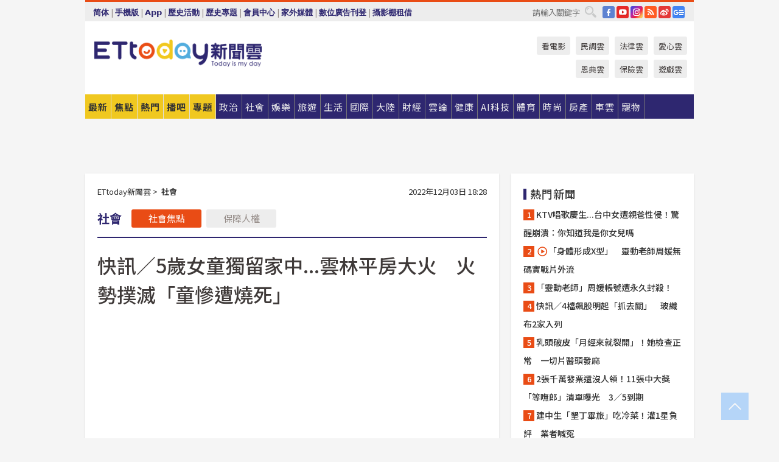

--- FILE ---
content_type: text/html; charset=utf-8
request_url: https://www.ettoday.net/news/20221203/2393791.htm
body_size: 23186
content:
<!doctype html>
<html lang="zh-Hant" prefix="og:http://ogp.me/ns#" xmlns:wb="http://open.weibo.com/wb" itemscope itemtype="http://schema.org/NewsArticle">
<head>
<meta charset="utf-8">
<!-- ★★★以下非共用★★★ 開始 -->
<link rel="amphtml" href="https://www.ettoday.net/amp/amp_news.php7?news_id=2393791">
<title>快訊／5歲女童獨留家中...雲林平房大火　火勢撲滅「童慘遭燒死」 | ETtoday社會新聞 | ETtoday新聞雲</title>

<link rel="canonical" itemprop="mainEntityOfPage" href="https://www.ettoday.net/news/20221203/2393791.htm"/>

<!-- 網頁社群分享meta 開始 -->
<meta property="og:url" itemprop="url" content="https://www.ettoday.net/news/20221203/2393791.htm"/>
<meta property="og:title" itemprop="name" content="快訊／5歲女童獨留家中...雲林平房大火　火勢撲滅「童慘遭燒死」 | ETtoday社會新聞 | ETtoday新聞雲"/>
<meta property="og:image" itemprop="image" content="https://cdn2.ettoday.net/images/6728/e6728028.jpg"/>
<meta property="og:image:width" content="1200"/>
<meta property="og:image:height" content="628"/>
<meta property="og:type" content="article"/>
<meta name="description" content="雲林西螺鎮今（3）日傍晚17時14分發生一起平房火警，雲縣消防局獲報指出屋中不確定是否有人受困，立即派遣9車16人前往搶救，民眾向警消指出，該間民宅為承租戶，承租人不在家，家中5歲小孩可能尚在家中，警消於17時40分找到屋中5歲女童，已不幸罹難，詳細案發原因警方正在調查中。(火警,女童,雲林,平房,西螺鎮,影音)" />
<meta property="og:description" itemprop="description" content="雲林西螺鎮今（3）日傍晚17時14分發生一起平房火警，雲縣消防局獲報指出屋中不確定是否有人受困，立即派遣9車16人前往搶救，民眾向警消指出，該間民宅為承租戶，承租人不在家，家中5歲小孩可能尚在家中，警消於17時40分找到屋中5歲女童，已不幸罹難，詳細案發原因警方正在調查中。"/>
<!-- 網頁社群分享meta 結束 -->


<!-- 新聞資訊 (新聞內頁專用) 分類&時間 開始 -->
<meta name="section" property="article:section" content="社會"/>
<meta name="subsection" itemprop="articleSection" content="社會"/>
<meta property="dable:item_id" content="2393791">
<meta name="pubdate" itemprop="dateCreated" itemprop="datePublished" property="article:published_time" content="2022-12-03T18:28:00+08:00"/>
<meta name="lastmod" itemprop="dateModified" content="2022-12-03T18:35:47+08:00"/>
<meta name="author" content="ETtoday新聞雲"/>
<meta property="article:author" content="https://www.facebook.com/ETtoday"/>
<meta name="source" itemprop="author" content="ETtoday新聞雲"/>
<meta name="dcterms.rightsHolder" content="ETtoday新聞雲">
<meta name="news_keywords" itemprop="keywords" content="火警,女童,雲林,平房,西螺鎮,影音"/>
<link rel="alternate" type="application/rss+xml" title="ETtoday《社會新聞》" href="https://feeds.feedburner.com/ettoday/society" />
<!-- 新聞資訊 (新聞內頁專用) 分類&時間 結束 -->

<script type="application/ld+json">
{
        "@context": "https://schema.org",
        "@type": "NewsArticle",
        "mainEntityOfPage": "https://www.ettoday.net/news/20221203/2393791.htm",
        "headline": "快訊／5歲女童獨留家中...雲林平房大火　火勢撲滅「童慘遭燒死」",
        "url": "https://www.ettoday.net/news/20221203/2393791.htm",
        "thumbnailUrl": "https://cdn2.ettoday.net/images/6728/e6728028.jpg",
        "articleSection":"社會",
        "creator": ["2113-蔡佩旻","2113"],
        "image":{
                "@type":"ImageObject",
                "url":"https://cdn2.ettoday.net/images/6728/e6728028.jpg"
        },
        "dateCreated": "2022-12-03T18:28:00+08:00",
        "datePublished": "2022-12-03T18:28:00+08:00",
        "dateModified": "2022-12-03T18:35:47+08:00",
        "publisher": {
                "@type": "Organization",
                "name": " ETtoday新聞雲",
        "logo": {
                "@type": "ImageObject",
                "url": "https://cdn2.ettoday.net/style/ettoday2017/images/push.jpg"
                }
        },
        "author":{
                "@type":"Organization",
                "name":"ETtoday新聞雲",
                "url":"https://www.ettoday.net/"
        },
        "speakable":{
                "@type": "SpeakableSpecification",
                "xpath": [
                    "/html/head/meta[@property='og:title']/@content",
                    "/html/head/meta[@property='og:description']/@content"
                    ]
         },
        "keywords":["火警","女童","雲林","平房","西螺鎮","影音"],
        "description": "雲林西螺鎮今（3）日傍晚17時14分發生一起平房火警，雲縣消防局獲報指出屋中不確定是否有人受困，立即派遣9車16人前往搶救，民眾向警消指出，該間民宅為承租戶，承租人不在家，家中5歲小孩可能尚在家中，警消於17時40分找到屋中5歲女童，已不幸罹難，詳細案發原因警方正在調查中。(火警,女童,雲林,平房,西螺鎮,影音)"
}
</script>






<!-- ★★★以上非共用★★★ 結束 -->


<!-- 基本meta 開始 -->
<meta name="viewport" content="width=1280"/>
<meta name="robots" content="index,follow,noarchive"/>
<link rel="apple-touch-icon" sizes="180x180" href="//cdn2.ettoday.net/style/ettoday2017/images/touch-icon.png"/>
<link rel="shortcut icon" sizes="192x192" href="//cdn2.ettoday.net/style/ettoday2017/images/touch-icon.png"/>
<!-- 基本meta 結束 -->

<!-- ★dns-prefetch 開始★ -->
<link rel="dns-prefetch" href="//ad.ettoday.net">
<link rel="dns-prefetch" href="//ad1.ettoday.net">
<link rel="dns-prefetch" href="//ad2.ettoday.net">
<link rel="dns-prefetch" href="//cache.ettoday.net">
<link rel="dns-prefetch" href="//static.ettoday.net">
<link rel="dns-prefetch" href="//cdn1.ettoday.net">
<link rel="dns-prefetch" href="//cdn2.ettoday.net">
<!-- ★dns-prefetch 結束★ -->

<!-- 社群專用 開始 -->
<meta property="og:locale" content="zh_TW" />
<meta property="fb:app_id" content="146858218737386"/>
<meta property="og:site_name" name="application-name" content="ETtoday新聞雲"/>
<meta property="article:publisher" content="https://www.facebook.com/ETtoday"/>
<!-- 社群專用 結束 -->

<!-- CSS、JS 開始 -->
<link rel="stylesheet" type="text/css" href="https://cdn2.ettoday.net/style/ettoday2017/css/style.css">
<script src="https://www.gstatic.com/firebasejs/4.8.1/firebase.js"></script>
<script src="https://cdn2.ettoday.net/style/ettoday2017/js/all.js"></script>
<!-- CSS、JS 結束 -->

<!--DFP廣告js 開始-->
<script type="text/javascript" src="//cdn2.ettoday.net/dfp/dfp-gpt.js"></script>
<!--DFP廣告js 結束-->

<!-- Google Tag Manager 開始 -->
<!--GTM DataLayer 開始-->
<script>
    dataLayer = [{
        'csscode':'society',
        'page-id':'2393791',
        'board-id':'',
        'category-id':'6',
        'category-name1':'社會',
        'category-name2':'社會',
        'dept-name':'特約記者',
        'author-id':'2113',
        'author-name':'蔡佩旻',
        'album-id':'',
        'album-category-id':'',
        'readtype':'PC',
        'pagetype':'',
        'et_token':'b3b3cbe2a3f946b4d50763de6295f887'
    }];
</script>
<!--GTM DataLayer 結束-->

<!-- Comscore Identifier: comscorekw=society -->

<!-- Google Tag Manager -->
<script>(function(w,d,s,l,i){w[l]=w[l]||[];w[l].push({'gtm.start':
new Date().getTime(),event:'gtm.js'});var f=d.getElementsByTagName(s)[0],
j=d.createElement(s),dl=l!='dataLayer'?'&l='+l:'';j.async=true;j.src=
'https://www.googletagmanager.com/gtm.js?id='+i+dl;f.parentNode.insertBefore(j,f);
})(window,document,'script','dataLayer','GTM-P5XXT85');</script>
<!-- End Google Tag Manager -->

<!-- Global site tag (gtag.js) - Google Analytics 開始 -->
<script async src="https://www.googletagmanager.com/gtag/js?id=G-JQNDWD28RZ"></script>
<script>
    window.dataLayer = window.dataLayer || [];
    function gtag(){dataLayer.push(arguments);}
    gtag('js', new Date());
</script>
<!-- Global site tag (gtag.js) - Google Analytics 結束 -->
<!-- dmp.js 開始 -->
<script>
var dmp_event_property  ="ettoday";
var dmp_id              ="2393791";
var dmp_name            ="快訊／5歲女童獨留家中...雲林平房大火　火勢撲滅「童慘遭燒死」";
var dmp_keywords        ="火警,女童,雲林,平房,西螺鎮,影音";
var dmp_publish_date    ="2022-12-03T18:28:00";
var dmp_modified_date   ="2022-12-03T18:35:47";
var dmp_category_id_list="6_6";
var dmp_is_editor_rec   ="0";
var dmp_et_token        ="b3b3cbe2a3f946b4d50763de6295f887";
var dmp_event_id        ="";
</script>
<script src="//cdn2.ettoday.net/jquery/dmp/news.js"></script>
<!-- dmp.js 結束 -->


</head>

<body class="ettoday news-page  news-2393791" id="society">

<!-- FB Quote 選取文字分享 開始-->
<div class="fb-quote"></div>
<!-- FB Quote 選取文字分享 結束-->

<!-- 內部流量統計碼、廣告統計碼容器 開始 -->
<div id="pcweb_pageviews"></div>
<!-- 內部流量統計碼、廣告統計碼容器 結束 -->
<!--wrapper_box 開始-->
<div class="wrapper_box">

<!-- 模組 新聞內頁 分享按鈕 開始 -->
<div id="et_sticky_pc">
    <ul>
        <li><a class="btn logo" href="https://www.ettoday.net/" title="回首頁">回首頁</a></li>

                <li><a class="btn fb" href="javascript:;" onclick="window.open('//www.facebook.com/sharer/sharer.php?u='+encodeURIComponent('https://www.ettoday.net/news/20221203/2393791.htm?from=pc-newsshare-fb-fixed'),'facebook-share-dialog','width=626,height=436');" title="分享到facebook">facebook</a></li>
        <li><a class="btn line" href="javascript:;" onclick="window.open('https://social-plugins.line.me/lineit/share?url='+encodeURIComponent('https://www.ettoday.net/news/20221203/2393791.htm')+'?from=pc-newsshare-line-fixed','LINE','width=626,height=500');return false;" title="分享到LINE">LINE</a></li>
        <li><a class="btn twitter" href="javascript:;" onclick="window.open('https://twitter.com/intent/tweet?text='+encodeURIComponent('快訊／5歲女童獨留家中...雲林平房大火　火勢撲滅「童慘遭燒死」')+'&url=https://www.ettoday.net/news/20221203/2393791.htm?from=pc-newsshare-twitter-fixed','Twittes','width=626,height=436');return false;" title="分享到Twitter">Twitter</a></li>
        
        <li><a class="btn wechat" href="http://chart.apis.google.com/chart?cht=qr&choe=UTF-8&chs=300x300&chl=https://www.ettoday.net/news/20221203/2393791.htm?from=pc-newsshare-wechat-fixed" target="_blank" title="wechat微信">wechat微信</a></li>
        <li><a class="btn link" href="javascript:;" title="複製連結">複製連結</a></li>
    </ul>
</div>
<!-- 模組 新聞內頁 分享按鈕 結束 -->
    <!--wrapper 開始-->
    <div class="wrapper">

       

        <!--轟天雷 廣告 開始-->
        <div class="top-sky">
                <script language="JavaScript" type="text/javascript">
                        var ts = Math.random();
                        document.write('<scr' + 'ipt language="JavaScript" type="text/javascript" src="//ad1.ettoday.net/ads.php?bid=society_thunder&rr='+ ts +'"></scr' + 'ipt>');
                </script>
        </div>
        <!--轟天雷 廣告 結束-->
        <!-- 雙門簾廣告 start -->
        <div class="twin-curtain">
            <script language="JavaScript" type="text/javascript">
                var ts = Math.random();
                document.write('<scr' + 'ipt language="JavaScript" type="text/javascript" src="https://ad1.ettoday.net/ads.php?bid=society_curtain&rr='+ ts +'"></scr' + 'ipt>');
            </script>
        </div>
        <!-- 雙門簾廣告  end -->

        <!--topbar_box 開始-->
        <div class="topbar_box">
            <!--topbar 開始-->
            <div class="topbar">
                <!--選單1 開始-->
                <div class="menu_1">
                   　<ul class="clearfix">

                        <script>
                            if($.cookie('check_charset')=="cn"){
                                document.write("<li><a href=\"javascript:void(0)\" onclick=\"location.replace('/changeCharset.php?rtype=tw&rurl=https://www.ettoday.net/news/20221203/2393791.htm');\">繁體</a></li>");
                            }else{
                                document.write("<li><a href=\"javascript:void(0)\" onclick=\"location.replace('/changeCharset.php?rtype=cn&rurl=https://www.ettoday.net/news/20221203/2393791.htm');\">简体</a></li>");
                            }
                        </script>
                        <li>|</li>
                        <li>
                                                        <a href="#" onclick="location.replace('/changeReadType.php?rtype=0&rurl=%2F%2Fwww.ettoday.net%2Fnews%2F20221203%2F2393791.htm');">手機版</a>
                                                    </li>
                        <li>|</li>
                        <li><a href="//www.ettoday.net/events/app/ettoday_app.php7" target="_blank">App</a></li>
                        <li>|</li>
                        <li><a href="//www.ettoday.net/events/campaign/event-list.php7" target="_blank">歷史活動</a></li>
                        <li>|</li>
                        <li><a href="//www.ettoday.net/feature/index" target="_blank">歷史專題</a></li>                        <li>|</li>
                        <li><a href="https://member.ettoday.net/" target="_blank">會員中心</a></li>
                        <li>|</li>
                        <li><a href="https://events.ettoday.net/outdoor-media/index.php7" target="_blank">家外媒體</a></li>
                        <li>|</li>
                        <li><a href="https://events.ettoday.net/adsales/index.php7" target="_blank">數位廣告刊登</a></li>
                        <li>|</li>
                        <li><a href="https://msg.ettoday.net/rd.php?id=5420" target="_blank">攝影棚租借</a></li>
                   　</ul>
                </div>
                <!--選單1 結束-->

                <!--選單2 開始-->
                <div class="menu_2">
                    <ul class="clearfix">
                                                <li><a href="https://www.facebook.com/ETtoday" class="btn fb" target="_blank" title="Facebook">FB</a></li>
                        <li><a href="https://www.youtube.com/user/ettoday/" class="btn yt" target="_blank" title="YouTube">YouTube</a></li>
                        <li><a href="//www.instagram.com/ettodaytw/" class="btn ig" target="_blank" title="Instagram">IG</a></li>
                                                <li><a href="//www.ettoday.net/events/news-express/epaper.php" class="btn rss" target="_blank" title="RSS">RSS</a></li>
                        <li><a href="//weibo.com/ettodaynet" class="btn weibo" target="_blank" title="微博">weibo</a></li>
                                                <li><a href="https://news.google.com/publications/CAAqBggKMK-yNzCn6gc?ceid=TW:zh-Hant&oc=3" class="btn google_news" target="_blank" title="Google News">Google News</a></li>
                                            </ul>
                </div>
                <!--選單2 結束-->

                <!--搜尋 開始-->
                <div class="search">
                    <form action="https://www.ettoday.net/news_search/doSearch.php" method="get" name="dosearch" >
                        <input class="keyword" type="text" name="keywords" value="" placeholder="請輸入關鍵字" x-webkit-speech/>
                        <button class="go" onclick="document.forms['dosearch'].submit();">搜尋</button>
                    </form>
                </div>
                <!--搜尋 結束-->
            </div>
            <!--topbar 結束-->
        </div>
        <!--topbar_box 結束-->

        <!--header_box 開始-->
        <div class="header_box">
            <!--header 開始-->
            <div class="header">

                <!--logo_ettoday 開始-->
                <div class="logo_ettoday">
                    <script src="//cdn2.ettoday.net/style/ettoday2017/js/logo.js"></script>
                </div>
                <!--logo_ettoday 結束-->

                <!--廣告 版頭小橫幅-左 180x50(原為250x50) 開始-->
                <div class="ad250x50">
                    <script language="JavaScript" type="text/javascript">
                        var ts = Math.random();
                        document.write('<scr' + 'ipt language="JavaScript" type="text/javascript" src="//ad1.ettoday.net/ads.php?bid=all_header_250x50&rr='+ ts +'"></scr' + 'ipt>');
                    </script>
                </div>
                <!--廣告 版頭小橫幅-左 180x50(原為250x50) 結束-->

                <!--廣告 版頭小橫幅-中 120x50 開始-->
                <div class="ad120x50-1">
                    <script language="JavaScript" type="text/javascript">
                        var ts = Math.random();
                        document.write('<scr' + 'ipt language="JavaScript" type="text/javascript" src="//ad1.ettoday.net/ads.php?bid=panther_120x50_1&rr='+ ts +'"></scr' + 'ipt>');
                    </script>
                </div>
                <!--廣告 版頭小橫幅-中 120x50 結束-->

                
<!--主選單 開始-->
<div class="nav_1_v2">
    <ul class="clearfix">
        <li class="btn btn_1"><a href="https://www.ettoday.net/news/news-list.htm">最新</a></li>
        <li class="btn btn_2"><a href="https://www.ettoday.net/news/focus/%E7%84%A6%E9%BB%9E%E6%96%B0%E8%81%9E/">焦點</a></li>
        <li class="btn btn_3"><a href="https://www.ettoday.net/news/hot-news.htm">熱門</a></li>
        <li class="btn btn_4"><a href="https://boba.ettoday.net/" target="_blank">播吧</a></li>
        <li class="btn btn_5">
            <a href="javascript:;">專題</a>
            <!--下拉 開始-->
            <div class="sub style_1 clearfix">
                <!--box_1 開始-->
                <div class="box_1">
                    <h3><a href="https://www.ettoday.net/feature/index" target="_blank">精彩專題</a></h3>
                                                        <a href="https://www.ettoday.net/feature/第62屆金馬獎" target="_blank">第62屆金馬獎特別報導</a>
                                    <a href="https://www.ettoday.net/feature/2025金鐘獎" target="_blank">2025金鐘獎</a>
                                    <a href="https://www.ettoday.net/feature/Jointly_TW" target="_blank">全台大罷免｜ETtoday新聞..</a>
                                    <a href="https://www.ettoday.net/feature/大谷翔平" target="_blank">怪物崛起！「二刀流」大谷翔平創..</a>
                                    <a href="https://www.ettoday.net/feature/台灣米其林指南" target="_blank">台灣米其林指南</a>

                    <a class="more" href="https://www.ettoday.net/feature/index" target="_blank">看更多專題</a>
        </div>
                <!--box_1 結束-->
                <!--box_2 開始-->
                <div class="box_2">
                    <h3>熱門活動</h3>
		    <a href="https://www.ettoday.net/feature/EHSKZone" target="_blank">天天有好康／好吃好玩東森廣場台北車站</a>
<a href="https://www.ettoday.net/news/20240524/2743904.htm" target="_blank">搶幣大作戰！新聞雲app全新改版5重送！</a>

                </div>
                <!--box_2 結束-->
            </div>
            <!--下拉 結束-->
        </li>

        <li class="btn">
            <a href="https://www.ettoday.net/news/focus/%E6%94%BF%E6%B2%BB/"><span>政治</span></a>
        </li>
        <li class="btn">
            <a href="https://www.ettoday.net/news/focus/%E7%A4%BE%E6%9C%83/"><span>社會</span></a>
        </li>
        <li class="btn">
            <a href="https://star.ettoday.net" target="_blank"><span>娛樂</span></a>
            <!--下拉 開始-->
            <div class="sub clearfix">
                <a href="https://star.ettoday.net/star-category/%E8%8F%AF%E5%A8%9B" target="_blank">華娛</a>
                <a href="https://star.ettoday.net/star-category/%E9%9F%93%E6%98%9F%E7%88%86%E7%88%86" target="_blank">韓流</a>
                <a href="https://star.ettoday.net/star-category/%E9%9B%BB%E8%A6%96" target="_blank">電視</a>
                <a href="https://star.ettoday.net/star-category/%E9%9F%B3%E6%A8%82" target="_blank">音樂</a>
                <a href="https://movies.ettoday.net/" target="_blank">電影</a>
            </div>
            <!--下拉 結束-->
        </li>
        <li class="btn">
        <a href="https://travel.ettoday.net/" target="_blank">旅遊</a>
        </li>
        <li class="btn">
            <a href="https://www.ettoday.net/news/focus/%E7%94%9F%E6%B4%BB/"><span>生活</span></a>
            <!--下拉 開始-->
            <div class="sub clearfix">
                <a href="https://www.ettoday.net/news/focus/%E6%B0%91%E7%94%9F%E6%B6%88%E8%B2%BB/">消費</a>
                <a href="https://discovery.ettoday.net/" target="_blank">探索</a>
                <a href="https://www.ettoday.net/news/focus/3C%E5%AE%B6%E9%9B%BB/">3C</a>
                <a href="https://www.ettoday.net/news/focus/3C%E5%AE%B6%E9%9B%BB/%E5%AE%B6%E9%9B%BB/">家電</a>
                <a href="https://www.ettoday.net/news/focus/%E7%94%9F%E6%B4%BB/%E6%B0%A3%E8%B1%A1/">氣象</a>
            </div>
            <!--下拉 結束-->
        </li>
        <li class="btn">
            <a href="https://www.ettoday.net/news/focus/%E5%9C%8B%E9%9A%9B/"><span>國際</span></a>
            <!--下拉 開始-->
            <div class="sub clearfix">
                <a href="https://www.ettoday.net/news/focus/%E6%96%B0%E8%81%9E%E9%9B%B2APP/%E7%BE%8E%E6%B4%B2%E8%A6%81%E8%81%9E/">美洲要聞</a>
                <a href="https://www.ettoday.net/news/focus/%E6%96%B0%E8%81%9E%E9%9B%B2APP/%E6%9D%B1%E5%8D%97%E4%BA%9E%E8%A6%81%E8%81%9E/">東南亞要聞</a>
                <a href="https://www.ettoday.net/news/focus/%E6%96%B0%E8%81%9E%E9%9B%B2APP/%E6%97%A5%E9%9F%93%E8%A6%81%E8%81%9E/">日韓要聞</a>
            </div>
            <!--下拉 結束-->
        </li>
        <li class="btn">
            <a href="https://www.ettoday.net/news/focus/%E5%A4%A7%E9%99%B8/"><span>大陸</span></a>
            <!--下拉 開始-->
            <div class="sub clearfix">
                <a href="https://www.ettoday.net/news/focus/%E8%BB%8D%E6%AD%A6/">軍武</a>
                <a href="https://www.ettoday.net/news/focus/%E5%A4%A7%E9%99%B8/%E8%8F%AF%E8%81%9E%E5%BF%AB%E9%81%9E/">華聞</a>
                <a href="https://www.ettoday.net/news/focus/%E5%A4%A7%E9%99%B8/%E7%89%B9%E6%B4%BE%E7%8F%BE%E5%A0%B4/">特派現場</a>
                <a href="https://boba.ettoday.net/category/275" target="_blank">雲視頻</a>
            </div>
            <!--下拉 結束-->
        </li>
        <li class="btn">
            <a href="https://finance.ettoday.net/"><span>財經</span></a>
            <!--下拉 開始-->
            <div class="sub clearfix">
                <a href="https://finance.ettoday.net/focus/775" target="_blank">投資理財</a>
                <a href="https://finance.ettoday.net/focus/104" target="_blank">財經最新</a>
                <a href="https://finance.ettoday.net/focus/106" target="_blank">頂尖企業</a>
                <a href="https://finance.ettoday.net/focus/131" target="_blank">金融保險</a>
                <a href="https://finance.ettoday.net/focus/175" target="_blank">股匯行情</a>
                <a href="https://www.ettoday.net/news/focus/%E7%9B%B4%E9%8A%B7/">直銷</a>
            </div>
            <!--下拉 結束-->
        </li>
        <li class="btn">
            <a href="https://forum.ettoday.net/"><span>雲論</span></a>
        </li>
        <li class="btn">
            <a href="https://health.ettoday.net/" target="_blank"><span>健康</span></a>
            <!--下拉 開始-->
            <div class="sub clearfix">
                <a href="https://health.ettoday.net/category/%E7%96%BE%E7%97%85%E9%86%AB%E8%97%A5" target="_blank">醫藥新聞</a>
                <a href="https://health.ettoday.net/category_tag/%E5%85%A9%E6%80%A7" target="_blank">兩性</a>
                <a href="https://health.ettoday.net/organ" target="_blank">健康百科</a>
                <a href="https://health.ettoday.net/category/%E5%81%A5%E5%BA%B7%E8%AC%9B%E5%BA%A7" target="_blank">健康講座</a>
            </div>
            <!--下拉 結束-->
        </li>
        <li class="btn">
            <a href="https://ai.ettoday.net/" target="_blank"><span>AI科技</span></a>
        </li>
        <li class="btn">
            <a href="https://sports.ettoday.net/" target="_blank"><span>體育</span></a>
            <!--下拉 開始-->
            <div class="sub clearfix">
                <a href="https://boba.ettoday.net/category/255" target="_blank">中職直播</a>
                <a href="https://sports.ettoday.net/news-list/%E6%A3%92%E7%90%83/%E4%B8%AD%E8%81%B7" target="_blank">中職</a>
                <a href="https://sports.ettoday.net/sport-category/%E6%A3%92%E7%90%83" target="_blank">棒球</a>
                <a href="https://sports.ettoday.net/news-list/%E6%A3%92%E7%90%83/MLB" target="_blank">MLB</a>
                <a href="https://sports.ettoday.net/sport-category/%E7%B1%83%E7%90%83" target="_blank">籃球</a>
                <a href="https://sports.ettoday.net/news-list/%E7%AB%B6%E6%8A%80/%E6%8A%80%E6%93%8A%E3%80%81%E7%90%83%E9%A1%9E" target="_blank">綜合</a>
                <a href="https://sports.ettoday.net/sport-category/%E8%B6%B3%E7%90%83" target="_blank">足球</a>
            </div>
            <!--下拉 結束-->
        </li>
        <li class="btn">
            <a href="https://fashion.ettoday.net/" target="_blank"><span>時尚</span></a>
            <!--下拉 開始-->
            <div class="sub clearfix">
                <a href="https://fashion.ettoday.net/focus/%E5%90%8D%E4%BA%BA" target="_blank">名人</a>
                <a href="https://fashion.ettoday.net/focus/%E6%99%82%E5%B0%9A" target="_blank">時尚</a>
                <a href="https://fashion.ettoday.net/focus/%E5%A5%A2%E9%80%B8" target="_blank">奢逸</a>
                <a href="https://fashion.ettoday.net/focus/%E6%BD%AE%E6%B5%81" target="_blank">潮流</a>
                <a href="https://fashion.ettoday.net/focus/%E7%BE%8E%E9%BA%97" target="_blank">美麗</a>
                <a href="https://fashion.ettoday.net/focus/%E7%94%9F%E6%B4%BB" target="_blank">生活</a>
            </div>
            <!--下拉 結束-->
        </li>
        <li class="btn">
            <a href="https://house.ettoday.net/" target="_blank"><span>房產</span></a>
        </li>
        <li class="btn">
            <a href="https://speed.ettoday.net/" target="_blank"><span>車雲</span></a>
        </li>
        <li class="btn">
            <a href="https://pets.ettoday.net/" target="_blank"><span>寵物</span></a>
            <!--下拉 開始-->
            <div class="sub clearfix">
                <a href="https://pets.ettoday.net/focus/%E5%AF%B5%E7%89%A9%E5%A5%BD%E8%90%8C" target="_blank">寵物好萌</a>
                <a href="https://pets.ettoday.net/focus/%E5%AF%B5%E7%89%A9%E7%99%BE%E7%A7%91" target="_blank">寵物百科</a>
                <a href="https://pets.ettoday.net/focus/%E5%8B%95%E7%89%A9%E7%86%B1%E6%90%9C" target="_blank">動物熱搜</a>
            </div>
            <!--下拉 結束-->
        </li>
            </ul>
</div>
<!--主選單 結束-->

            <!--次選單 開始-->
            <div class="nav_2">
                <ul>
                    <li><a href="https://movies.ettoday.net/" target="_blank">看電影</a></li>
                    <li><a href="https://www.ettoday.net/survey/" target="_blank">民調雲</a></li>
                    <li><a href="https://www.ettoday.net/news/focus/%E6%B3%95%E5%BE%8B/">法律雲</a></li>
                    <li><a href="https://events.ettoday.net/charity/index.php" target="_blank">愛心雲</a></li>
                    <li><a href="https://events.ettoday.net/grace/" target="_blank">恩典雲</a></li>
                    <li><a href="https://www.ettoday.net/news/focus/%E4%BF%9D%E9%9A%AA/">保險雲</a></li>
                    <li><a href="https://game.ettoday.net" target="_blank">遊戲雲</a></li>
                </ul>
            </div>
            <!--次選單 結束-->

            </div>
            <!--header 結束-->
        </div>
        <!--header_box 結束-->

        <!--置入新聞版型_自由欄位1 開始-->
                <!--置入新聞版型_自由欄位1 結束-->

                <!-- 廣告 黃金文字 ad_txt_3 開始-->
		<div id="ticker_3" class="ad_txt_3 clearfix">
			<ul class="clearfix">

				<!--黃金文字all_gold_text1 開始-->
				<li id="t1">
					<script language="JavaScript" type="text/javascript">
						var ts = Math.random();
						document.write('<scr' + 'ipt language="JavaScript" type="text/javascript" src="//ad1.ettoday.net/ads.php?bid=all_gold_text1&rr='+ ts +'"></scr' + 'ipt>');
					</script>
				</li>
				<!--黃金文字all_gold_text1 結束-->
				<!--黃金文字all_gold_text2 開始-->
				<li id="t2">
					<script language="JavaScript" type="text/javascript">
						var ts = Math.random();
						document.write('<scr' + 'ipt language="JavaScript" type="text/javascript" src="//ad1.ettoday.net/ads.php?bid=all_gold_text2&rr='+ ts +'"></scr' + 'ipt>');
					</script>
				</li>
				<!--黃金文字all_gold_text2 結束-->
				<!--黃金文字all_gold_text3 開始-->
				<li id="t3">
					<script language="JavaScript" type="text/javascript">
						var ts = Math.random();
						document.write('<scr' + 'ipt language="JavaScript" type="text/javascript" src="//ad1.ettoday.net/ads.php?bid=all_gold_text3&rr='+ ts +'"></scr' + 'ipt>');
					</script>
				</li>
				<!--黃金文字all_gold_text3 結束-->
			</ul>
		</div>
		<!--廣告 黃金文字 ad_txt_3 結束-->

                
                <!--廣告 超級大橫幅 ad_970 開始-->
		<div class="ad_970">
			<script language="JavaScript" type="text/javascript">
				var ts = Math.random();
				document.write('<scr' + 'ipt language="JavaScript" type="text/javascript" src="//ad1.ettoday.net/ads.php?bid=society_970x90&rr='+ ts +'"></scr' + 'ipt>');
			</script>
		</div>
		<!--廣告 超級大橫幅 ad_970 結束-->


                
                                <!--廣告 onead 果實 In-Cover & In-Page 開始-->
		<div id = 'oneadICIPTag'></div>
		<script type="text/javascript" src="//cdn2.ettoday.net/ad/onead/onead_ic_ip.js"></script>
		<!--廣告 onead 果實 In-Cover & In-Page 結束-->
                
        
        <!--container_box 開始-->
        <div class="container_box">

            <!--container 開始-->
            <div class="container">
                <!--橫列 r1 開始-->
                <div class="r1 clearfix">
                    <!--直欄 c1 開始-->
                  <div class="c1">

					  <!--.part_area_1 區 開始-->
					  <div class="part_area_1">
                                                    <!--part_breadcrumb_2 開始-->
                                                    <div class="part_breadcrumb_2 clearfix">
                                                        <!--麵包屑 開始-->
                                                        <div class="menu_bread_crumb clearfix" itemscope itemtype="http://schema.org/BreadcrumbList">
                                                            <!-- 第一層 開始 -->
                                                            <div itemscope itemtype="http://schema.org/ListItem" itemprop="itemListElement">
                                                                <a itemscope itemtype="http://schema.org/Thing" itemprop="item" href="https://www.ettoday.net/" id="https://www.ettoday.net/">
                                                                    <span itemprop="name">ETtoday新聞雲</span>
                                                                </a>
                                                                <meta itemprop="position" content="1" />
                                                            </div>
                                                            <!-- 第一層 結束 -->
                                                            &gt;
                                                            <!-- 第二層 開始 -->
                                                                
                                                            <div itemscope itemtype="http://schema.org/ListItem" itemprop="itemListElement">
                                                                <a itemscope itemtype="http://schema.org/Thing" itemprop="item" href="/news/focus/社會/" id="/news/focus/社會">
                                                                    <span itemprop="name">社會</span>
                                                                </a>
                                                                <meta itemprop="position" content="2" />
                                                            </div>
                                                            <!-- 第二層 結束 -->
                                                        </div>
                                                        <!--麵包屑 結束-->
                                                        <!--時間 開始-->
                                                        <time class="date" itemprop="datePublished" datetime="2022-12-03T18:28:00+08:00">
                                                            2022年12月03日 18:28                                                        </time>
                                                        <!--時間 結束-->
                                                    </div>
                                                    <!--part_breadcrumb_2 結束-->

						  <!--.part_menu_5 操作 開始-->
                                                  
						  <div class="part_menu_5 clearfix">
							  <strong>社會</strong> 
							  
							  <a class="btn current" href="/news/focus/社會/">社會焦點</a>
							  <a class="btn " href="/news/focus/社會/保障人權/">保障人權</a>
						  </div>						  <!--.part_menu_5 操作 結束-->


						  <!--新聞模組 開始-->
                                                  <article>
						  <div class="subject_article">

							  <!--網站logo 列印時出現 開始-->
							  <div class="site_logo" style="display:none;">
								  <link href="//cdn2.ettoday.net/style/ettoday2017/css/print.css" rel="stylesheet" type="text/css" media="print"/>
								  <img src="//cdn2.ettoday.net/style/ettoday2017/images/logo_print.jpg"/>
							  </div>
							  <!--網站logo 列印時出現 結束-->
                            <header>
							  <h1 class="title" itemprop="headline">快訊／5歲女童獨留家中...雲林平房大火　火勢撲滅「童慘遭燒死」</h1>
                            </header>

                                                                    <!--全網_新聞內頁_文字廣告(上) 開始-->
                                    <div id="all_text_1" class="text_ad_top ad_txt_1">
                                        <script type="text/javascript">
                                            (function(){
                                            var ts = Math.random();
                                            document.write('<scr' + 'ipt type="text/javascript" src="https://ad.ettoday.net/ads.php?bid=all_text_1&rr='+ ts +'"></scr' + 'ipt>');
                                            })()
                                        </script>
                                    </div>
                                    <!--全網_新聞內頁_文字廣告(上) 結束-->
                              
                                  <!--各頻道PC 文首分享 開始-->
                                  <!--模組 et_social_1 開始-->
<div class="et_social_1">
	<!-------成人警告 開始----------->
		<!-------成人警告 結束----------->

	<!-- menu 開始 -->
		<!-- <div class="menu">
	</div> -->
		<!-- menu 結束 -->
</div>
<!--模組 et_social_1 結束-->
                                  <!--各頻道PC 文首分享 結束-->


							  <!--本文 開始-->
							  <div class="story" itemprop="articleBody">

                                
                                                            
                                                                  <!-- 投票 文章前 開始 -->
                                                                                                                                    <!-- 投票 文章前 結束 -->

								  <!-- 文章內容 開始 -->
                                                                                                                                    <p><iframe src="https://www.ettoday.net/tools/player/1013025-355329?title=5%E6%AD%B2%E5%A5%B3%E7%AB%A5%E7%8D%A8%E7%95%99%E5%AE%B6%E4%B8%AD...%E9%9B%B2%E6%9E%97%E5%B9%B3%E6%88%BF%E5%A4%A7%E7%81%AB%E3%80%80%E7%81%AB%E5%8B%A2%E6%92%B2%E6%BB%85%E3%80%8C%E7%AB%A5%E6%85%98%E9%81%AD%E7%87%92%E6%AD%BB%E3%80%8D&amp;bid=boba_preroll_web&amp;show_ad=1&amp;uccu=3" width="560" height="315" frameborder="0" scrolling="no" allowfullscreen="true" webkitallowfullscreen="true" mozallowfullscreen="true"></iframe></p>
<p>記者蔡佩旻／雲林報導</p>
<p>雲林西螺鎮東興里頂崙今（3）日傍晚17時14分發生一起平房火警，雲縣消防局獲報指出屋中不確定是否有人受困，立即派遣9車16人前往搶救，民眾向警消指出，該間民宅為承租戶，承租人不在家，家中5歲小孩可能尚在家中，警消於17時40分找到屋中5歲女童，已不幸罹難，詳細案發原因警方正在調查中。</p>
<p><img src="//cdn2.ettoday.net/images/6728/d6728028.jpg" alt="▲西螺東興里發生平房火警，一名5歲女童不幸罹難。（圖／記者蔡佩旻翻攝）" width="600" height="334" /></p>
<p><strong>▲▼西螺東興里發生平房火警，一名5歲女童不幸罹難。（圖／記者蔡佩旻翻攝）<br type="_moz" />
</strong></p>
<p><img src="//cdn2.ettoday.net/images/6728/d6728025.jpg" alt="▲西螺東興里發生平房火警，一名5歲女童不幸罹難。（圖／記者蔡佩旻翻攝）" width="600" height="450" /></p>
<p><img src="//cdn2.ettoday.net/images/6728/d6728027.jpg" alt="▲西螺東興里發生平房火警，一名5歲女童不幸罹難。（圖／記者蔡佩旻翻攝）" width="600" height="391" /></p>
<p><img src="//cdn2.ettoday.net/images/6728/d6728026.jpg" alt="▲西螺東興里發生平房火警，一名5歲女童不幸罹難。（圖／記者蔡佩旻翻攝）" width="337" height="450" /></p>
<p><strong>▲西螺東興里發生平房火警，一名5歲女童不幸罹難。（圖／記者蔡佩旻翻攝）</strong></p>
<p><a href="https://truecrime.soci.vip/?fbclid=IwAR3wVC_tqUKTad995eUcwby394m6sDU9X4W7Dy40ZNO6P3DOluUJpByevvw" target="https://truecrime.soci.vip/?fbclid=IwAR3wVC_tqUKTad995eUcwby394m6sDU9X4W7Dy40ZNO6P3DOluUJpByevvw"><span style="color: rgb(255, 102, 0);"><strong>►聽Podcast #我在案發現場</strong></span></a></p>
<p><span style="color: rgb(51, 102, 255);"><strong><br />
【其他新聞】</strong></span></p>
<p><a href="https://www.ettoday.net/news/20221202/2392962.htm#ixzz7mOv873Pm" target="https://www.ettoday.net/news/20221202/2392962.htm#ixzz7mOv873Pm"><span style="color: rgb(0, 0, 255);"><strong>►雲林西螺大貨車起步右轉&hellip;擦撞同向自行車！婦倒地重傷送醫不治</strong></span></a></p>
<p><a href="https://www.ettoday.net/news/20221202/2392732.htm#ixzz7mOvBliS8" target="https://www.ettoday.net/news/20221202/2392732.htm#ixzz7mOvBliS8"><span style="color: rgb(0, 0, 255);"><strong>►北港武德宮800神尊「寄殿」被遺忘！　最久將近20年...4種神明最多</strong></span></a></p>
<p><a href="https://www.ettoday.net/news/20221201/2392586.htm#ixzz7mOvGUpLi" target="https://www.ettoday.net/news/20221201/2392586.htm#ixzz7mOvGUpLi"><span style="color: rgb(0, 0, 255);"><strong>►快訊／無辜男遭狠砍「四肢肌腱全斷」！雲林3惡男收押禁見獲准</strong></span></a></p>
<p><br />
&nbsp;</p>								  <!-- 文章內容 結束 -->

							  </div>
							  <!--本文 結束-->


                                                          
                                                          <!-- 投票 文章後 開始 -->
                                                                                                                    <!-- 投票 文章後 結束 -->


                                                          <img src="https://www.ettoday.net/source/et_track.php7" width="0" height="0" style="display:none;">

                                                          
                                                        <!--PC 文末訂閱ETtoday電子報 開始-->
                                                        <div class="et_epaper_box_pc">
                                                            <a href="https://events.ettoday.net/epaper/subscribe.php7" target="_blank"><span>每日新聞精選　免費訂閱</span><em>《ETtoday電子報》</em></a>
                                                        </div>	
                                                        <!--PC 文末訂閱ETtoday電子報 結束-->
                                                        <!-- 打詐儀錶板 開始 -->
<link rel="stylesheet" type="text/css" href="https://cdn2.ettoday.net/events/165/et_165dashboard.css">    
<div class="et_165dashboard size_l">
    <!-- et_165dashboard__title -->
    <div class="et_165dashboard__title">
        <h3>01/21 全台詐欺最新數據</h3>
        <a href="https://www.ettoday.net/feature/taiwanfraud" class="et_165dashboard__more" target="_blank">更多新聞</a>
    </div>
    <!-- et_165dashboard__content -->
    <div class="et_165dashboard__content">
        <strong>479</strong>
        <em>件</em>
        <i></i>
        <strong>1</strong>
        <em>億</em>
        <strong>7623</strong>
        <em>萬</em>
        <em>損失金額(元)</em>
        <a href="https://www.ettoday.net/feature/taiwanfraud" class="et_165dashboard__more" target="_blank">更多新聞</a>
    </div>
    <!-- et_165dashboard__info -->
    <p class="et_165dashboard__info">※ 資料來源：內政部警政署165打詐儀錶板</p>
</div>
<!-- 打詐儀錶板 結束 -->
                                                        
                                                                                                                            <!-- PC_新聞內頁_In-Read 影音廣告 start-->
                                                                <div id="all_inread" class="">
                                                                    <script type="text/javascript">
                                                                    (function(){
                                                                        var ts = Math.random();
                                                                        document.write('<scr' + 'ipt type="text/javascript" src="https://ad.ettoday.net/ads.php?bid=all_inread&rr='+ ts +'"></scr' + 'ipt>');
                                                                    })()
                                                                    </script>
                                                                </div>
                                                                <!-- PC_新聞內頁_In-Read 影音廣告 end -->
                                                            
                                                                                                                  <!--新聞內頁_文末4支文字廣告 開始-->
                            							  <div class="ad_txt_2">
                            								  <ul>
                                                                        <!--第3支廣告系統-文字廣告 開始-->
                                                                        <li>
                                                                              <script language="JavaScript" type="text/javascript">
                                                                               var ts = Math.random();
                                                                               document.write('<scr' + 'ipt language="JavaScript" type="text/javascript" src="//ad.ettoday.net/ads.php?bid=all_news_text1&rr='+ ts +'"></scr' + 'ipt>');
                                                                              </script>
                                                                        </li>
                                                                        <!--第3支廣告系統-文字廣告 結束-->
                            								  </ul>
                            							  </div>
                            							  <!--新聞內頁_文末4支文字廣告 結束-->
                                                      
                                                        

                                                        
                                                        
                <!--text_ticker_1  ET快訊 開始-->
                <div class="text_ticker_1">
                    <em>ET快訊</em>
                    <!--滾動 開始-->
                    <div class="run">
                        <!--inner 開始-->
                        <div class="inner">
            
                    <div class="piece">
                    <a href="https://www.ettoday.net/news/20260123/3106064.htm" target="_blank">戶政員收1114萬　民眾個資被賣了</a>
                    </div>
                    
                    <div class="piece">
                    <a href="https://finance.ettoday.net/news/3106286" target="_blank">快訊／台股大漲！　再創收盤新高</a>
                    </div>
                    
                    <div class="piece">
                    <a href="https://www.ettoday.net/news/20260123/3106290.htm" target="_blank">快訊／13:41發生地震！震度估達3級</a>
                    </div>
                    
                    <div class="piece">
                    <a href="https://www.ettoday.net/news/20260123/3106217.htm" target="_blank">15歲少女遭ISIS綁架！囚禁7年淪性奴　綑綁沙發性侵、灌避</a>
                    </div>
                    
                    <div class="piece">
                    <a href="https://www.ettoday.net/news/20260123/3106266.htm" target="_blank">快訊／新北整台車墜河！　駕駛身亡</a>
                    </div>
                    
                    <div class="piece">
                    <a href="https://www.ettoday.net/news/20260123/3106098.htm" target="_blank">賴瑞隆曬高雄日出照掀戰火！遭嗆把選民當笨蛋　綠營原地狠打臉</a>
                    </div>
                    
                    <div class="piece">
                    <a href="https://www.ettoday.net/news/20260123/3106246.htm" target="_blank">獨／聖石金業公關長背景曝！洗腦警官、記者瘋投資　海削千萬被捕</a>
                    </div>
                    
                    <div class="piece">
                    <a href="https://health.ettoday.net/news/3106253" target="_blank">快訊／常用藥物出包　逾28萬錠要回收</a>
                    </div>
                    
                    <div class="piece">
                    <a href="https://house.ettoday.net/news/3106167" target="_blank">建商不撐了！預售案1坪降10萬　單周吸170組看屋</a>
                    </div>
                    
                                                   </div>
                        <!--inner 結束-->
                    </div>
                    <!--滾動 結束-->
                </div>
                <!--text_ticker_1  ET快訊 結束-->
            
                                                        <!-- tagbanner專區 開始 -->
							                            <div class="tag-banner">
                                                        </div>
                                                        <!-- tagbanner專區 結束 -->

                                                        <!--各頻道PC 文末分享 開始-->
                                                        <!--模組 et_social_2、et_social_3 共用 CSS 開始-->
<link rel="stylesheet" href="https://cdn2.ettoday.net/style/et_common/css/social_sharing_2.css">
<!--模組 et_social_2、et_social_3 共用 CSS 結束-->

<!--模組 et_social_2 開始-->
<div class="et_social_2">
	<p>分享給朋友：</p>
	<!-- menu 開始 -->
	<div class="menu">
				<a href="javascript:;" onclick="window.open('https://www.facebook.com/sharer/sharer.php?u='+encodeURIComponent('https://www.ettoday.net/news/20221203/2393791.htm')+'?from=pc-newsshare-fb','facebook-share-dialog','width=626,height=436');return false;" class="facebook" title="分享到Facebook"></a>
		<a href="javascript:;" onclick="window.open('https://social-plugins.line.me/lineit/share?url='+encodeURIComponent('https://www.ettoday.net/news/20221203/2393791.htm')+'?from=pc-newsshare-line','LINE','width=626,height=500');return false;" class="line" title="分享到LINE"></a>
		<a href="javascript:;" onclick="window.open('https://twitter.com/intent/tweet?text='+encodeURIComponent('快訊／5歲女童獨留家中...雲林平房大火　火勢撲滅「童慘遭燒死」')+'&url=https://www.ettoday.net/news/20221203/2393791.htm?from=pc-newsshare-twitter','Twittes','width=626,height=436');return false;" class="x" title="分享到X"></a>
				<a class="copy-link" title="複製連結"></a>
		<a class="print" onclick="window.print();" title="列印本頁"></a> 
				<a class="message scrollgo" title="點我留言" rel=".fb-comments"></a>
			</div>
	<!-- menu 結束 -->
</div>
<!--模組 et_social_2 結束-->

<!--模組 et_social_3 開始-->
<div class="et_social_3">
	<p>追蹤我們：</p>
	<!-- menu 開始 -->
	<div class="menu">
		<a href="https://www.facebook.com/ETtoday" class="facebook" title="追蹤Facebook粉絲團" target="_blank"></a>
		<a href="https://www.youtube.com/user/ettoday" class="youtube" title="訂閱YouTube" target="_blank"></a>
		<a href="https://www.instagram.com/ettodaytw/" class="instagram" title="追蹤IG" target="_blank"></a>
		<a href="https://line.me/R/ti/p/%40ETtoday" class="line" title="加LINE好友" target="_blank"></a>
		<a href="https://twitter.com/ettodaytw" class="x" title="追蹤X" target="_blank"></a>
		<a href="https://t.me/ETtodaynews" class="telegram" title="追蹤Telegram" target="_blank"></a>
	</div>
	<!-- menu 結束 -->
</div>
<!--模組 et_social_3 結束-->
                                                        <!--各頻道PC 文末分享 結束-->

                                                        <!-- 推薦活動(依新聞大類) 開始 -->
                                                        <div class="recom-events" id="for-event">
                                                                                                                    </div>
                                                        <!-- 推薦活動(依新聞大類) 結束 -->

							  <p class="note">※本文版權所有，非經授權，不得轉載。<a href="//www.ettoday.net/member/clause_copyright.php" target="_blank">[ ETtoday著作權聲明 ]</a>※</p>

						  </div>
						  </article>
                                                  <!--新聞模組 結束-->

					  </div>
					  <!--part_area_1 區 結束-->
                                          
                                          					  <!--tab_1 頁籤 開始-->
					  <div id="hot_area" class="tab tab_1">
						  <!--tab_title 4顆按鈕 開始-->
						  <div class="tab_title clearfix">
                                                    							  <a class="span4 current" href="#">推薦閱讀</a>
                              <a class="span4" href="#">熱門影音</a>
							  <a class="span4" href="#">社會最新</a>
							  <a class="span4" href="#">全站最新</a>
						  </div>
						  <!--tab_title 4顆按鈕 開始-->

						  <!--tab_content 開始-->
						  <div class="tab_content">

							  <!--組 推薦閱讀-->
							  <div class="piece">
								  <!--part_list_3 文字列表 開始-->
								  <div class="part_list_3">
                                                                        <h3>‧ <a href="https://www.ettoday.net/news/20260123/3106271.htm" title="扮土地公索紅包「不給不走」！商家壓力山大...法官這理由不罰" target="_blank">扮土地公索紅包「不給不走」！商家壓力山大...法官這理由不罰</a></h3>
                                                                        <h3>‧ <a href="https://www.ettoday.net/news/20260123/3106268.htm" title="中國漁船越界「偷撈白金」！海巡署七美海域逮5艘　全數強制驅離" target="_blank">中國漁船越界「偷撈白金」！海巡署七美海域逮5艘　全數強制驅離</a></h3>
                                                                        <h3>‧ <a href="https://www.ettoday.net/news/20260123/3106266.htm" title="快訊／載哥哥出門…整台車「翻下河床」半車泡水！新北男送醫不治" target="_blank">快訊／載哥哥出門…整台車「翻下河床」半車泡水！新北男送醫不治</a></h3>
                                                                        <h3>‧ <a href="https://www.ettoday.net/news/20260123/3106260.htm" title="快訊／小貨車轉彎側翻猛撞「車身包電桿」　恐佈畫面曝光" target="_blank">快訊／小貨車轉彎側翻猛撞「車身包電桿」　恐佈畫面曝光</a></h3>
                                                                        <h3>‧ <a href="https://www.ettoday.net/news/20260123/3106254.htm" title="「甜心議員」再提影片控家暴！與前夫法庭互罵貪婪　2／6宣判" target="_blank">「甜心議員」再提影片控家暴！與前夫法庭互罵貪婪　2／6宣判</a></h3>
                                                                        <h3>‧ <a href="https://www.ettoday.net/news/20260123/3106246.htm" title="獨／聖石金業公關長背景曝！洗腦警官、記者瘋投資　海削千萬被捕" target="_blank">獨／聖石金業公關長背景曝！洗腦警官、記者瘋投資　海削千萬被捕</a></h3>
                                                                        <h3>‧ <a href="https://www.ettoday.net/news/20260123/3106237.htm" title="砍死情敵棄屍大排！醋男辯吃安眠藥「不知不覺」　聲請精神鑑定獲准" target="_blank">砍死情敵棄屍大排！醋男辯吃安眠藥「不知不覺」　聲請精神鑑定獲准</a></h3>
                                                                        <h3>‧ <a href="https://www.ettoday.net/news/20260123/3106241.htm" title="趕著回家餵貓撞死路人！25歲女酒駕100m出人命...認罪賠償求緩刑" target="_blank">趕著回家餵貓撞死路人！25歲女酒駕100m出人命...認罪賠償求緩刑</a></h3>
                                                                        <h3>‧ <a href="https://www.ettoday.net/news/20260123/3106231.htm" title="魚上鉤人落海！長濱烏石鼻釣客驚魂　漁船機警拋繩拖人獲救" target="_blank">魚上鉤人落海！長濱烏石鼻釣客驚魂　漁船機警拋繩拖人獲救</a></h3>
                                                                        <h3>‧ <a href="https://www.ettoday.net/news/20260123/3106226.htm" title="被抓包離婚前外遇辯「只是敷衍」　前夫慘賠20萬" target="_blank">被抓包離婚前外遇辯「只是敷衍」　前夫慘賠20萬</a></h3>
                                    								  </div>
								  <!--part_list_3 文字列表 結束-->
							  </div>
							  <!--組-->
							  <!--組 熱門影音-->
							  <div class="piece">
								  <!--part_list_3 文字列表 開始-->
								  <div class="part_list_3">
                                    <h3>‧ <i class="icon_type_video"></i><a href="//boba.ettoday.net/videonews/490421?from=et_pc_sidebar" target="_blank" title='詹能傑救人倒下！義消爬出火場跪地急喊：他沒呼吸了　鼻酸畫面曝'>詹能傑救人倒下！義消爬出火場跪地急喊：他沒呼吸了　鼻酸畫面曝</a></h3><h3>‧ <i class="icon_type_video"></i><a href="//boba.ettoday.net/videonews/490447?from=et_pc_sidebar" target="_blank" title='詹能傑脫面罩捨命救人殉職　最後身影臉燻黑「提醒小心衣服山」　消防英雄曾被公審超諷刺'>詹能傑脫面罩捨命救人殉職　最後身影臉燻黑「提醒小心衣服山」　消防英雄曾被公審超諷刺</a></h3><h3>‧ <i class="icon_type_video"></i><a href="//boba.ettoday.net/videonews/490384?from=et_pc_sidebar" target="_blank" title='勇消詹能傑脫面罩救人殉職　基隆深夜火警2死4傷'>勇消詹能傑脫面罩救人殉職　基隆深夜火警2死4傷</a></h3><h3>‧ <i class="icon_type_video"></i><a href="//boba.ettoday.net/videonews/490469?from=et_pc_sidebar" target="_blank" title='王淨撞臉CORTIS：感覺我很粗糙XD　柯震東還想演高中生「醫美很棒」'>王淨撞臉CORTIS：感覺我很粗糙XD　柯震東還想演高中生「醫美很棒」</a></h3><h3>‧ <i class="icon_type_video"></i><a href="//boba.ettoday.net/videonews/490396?from=et_pc_sidebar" target="_blank" title='攜走軍購機密75秒被民進黨告　黃國昌：這群法盲不要秀下限'>攜走軍購機密75秒被民進黨告　黃國昌：這群法盲不要秀下限</a></h3><h3>‧ <i class="icon_type_video"></i><a href="//boba.ettoday.net/videonews/490455?from=et_pc_sidebar" target="_blank" title='焦凡凡曝「馴服婁峻碩」技巧　他初見寶寶太緊張像在搞笑XD'>焦凡凡曝「馴服婁峻碩」技巧　他初見寶寶太緊張像在搞笑XD</a></h3><h3>‧ <i class="icon_type_video"></i><a href="//boba.ettoday.net/videonews/490416?from=et_pc_sidebar" target="_blank" title='賴冠霖引退前遭勸「寧願你約砲」　揭經紀人禁愛真相：三觀受衝擊'>賴冠霖引退前遭勸「寧願你約砲」　揭經紀人禁愛真相：三觀受衝擊</a></h3><h3>‧ <i class="icon_type_video"></i><a href="//boba.ettoday.net/videonews/490424?from=et_pc_sidebar" target="_blank" title='勇消警告「衣服堆像山」成遺言！　同仁搶救悲喊：詹能傑起來'>勇消警告「衣服堆像山」成遺言！　同仁搶救悲喊：詹能傑起來</a></h3><h3>‧ <i class="icon_type_video"></i><a href="//boba.ettoday.net/videonews/490444?from=et_pc_sidebar" target="_blank" title='害死1家5口狠女全認罪「花掉八成的錢」　家屬律師盼重刑贖罪'>害死1家5口狠女全認罪「花掉八成的錢」　家屬律師盼重刑贖罪</a></h3><h3>‧ <i class="icon_type_video"></i><a href="//boba.ettoday.net/videonews/490383?from=et_pc_sidebar" target="_blank" title='基隆消防隊長殉職'>基隆消防隊長殉職</a></h3>								  </div>
								  <!--part_list_3 文字列表 結束-->
							  </div>
							  <!--組-->
							  <!--組 類別最新-->
							  <div class="piece">
								  <!--part_list_3 文字列表 開始-->
								  <div class="part_list_3">
                                                                                    <h3>‧ <i  ></i><a href="https://www.ettoday.net/news/20260123/3106271.htm" title="扮土地公索紅包「不給不走」！商家壓力山大...法官這理由不罰" target="_blank">扮土地公索紅包「不給不走」！商家壓力山大...法官這理由不罰</a></h3>
                                                                                        <h3>‧ <i  ></i><a href="https://www.ettoday.net/news/20260123/3106268.htm" title="中國漁船越界「偷撈白金」！海巡署七美海域逮5艘　全數強制驅離" target="_blank">中國漁船越界「偷撈白金」！海巡署七美海域逮5艘　全數強制驅離</a></h3>
                                                                                        <h3>‧ <i  ></i><a href="https://www.ettoday.net/news/20260123/3106266.htm" title="快訊／載哥哥出門…整台車「翻下河床」半車泡水！新北男送醫不治" target="_blank">快訊／載哥哥出門…整台車「翻下河床」半車泡水！新北男送醫不治</a></h3>
                                                                                        <h3>‧ <i  ></i><a href="https://www.ettoday.net/news/20260123/3106260.htm" title="快訊／小貨車轉彎側翻猛撞「車身包電桿」　恐佈畫面曝光" target="_blank">快訊／小貨車轉彎側翻猛撞「車身包電桿」　恐佈畫面曝光</a></h3>
                                                                                        <h3>‧ <i  ></i><a href="https://www.ettoday.net/news/20260123/3106254.htm" title="「甜心議員」再提影片控家暴！與前夫法庭互罵貪婪　2／6宣判" target="_blank">「甜心議員」再提影片控家暴！與前夫法庭互罵貪婪　2／6宣判</a></h3>
                                                                                        <h3>‧ <i  ></i><a href="https://www.ettoday.net/news/20260123/3106246.htm" title="獨／聖石金業公關長背景曝！洗腦警官、記者瘋投資　海削千萬被捕" target="_blank">獨／聖石金業公關長背景曝！洗腦警官、記者瘋投資　海削千萬被捕</a></h3>
                                                                                        <h3>‧ <i  ></i><a href="https://www.ettoday.net/news/20260123/3106237.htm" title="砍死情敵棄屍大排！醋男辯吃安眠藥「不知不覺」　聲請精神鑑定獲准" target="_blank">砍死情敵棄屍大排！醋男辯吃安眠藥「不知不覺」　聲請精神鑑定獲准</a></h3>
                                                                                        <h3>‧ <i  ></i><a href="https://www.ettoday.net/news/20260123/3106241.htm" title="趕著回家餵貓撞死路人！25歲女酒駕100m出人命...認罪賠償求緩刑" target="_blank">趕著回家餵貓撞死路人！25歲女酒駕100m出人命...認罪賠償求緩刑</a></h3>
                                                                                        <h3>‧ <i  ></i><a href="https://www.ettoday.net/news/20260123/3106231.htm" title="魚上鉤人落海！長濱烏石鼻釣客驚魂　漁船機警拋繩拖人獲救" target="_blank">魚上鉤人落海！長濱烏石鼻釣客驚魂　漁船機警拋繩拖人獲救</a></h3>
                                                                                        <h3>‧ <i  ></i><a href="https://www.ettoday.net/news/20260123/3106226.htm" title="被抓包離婚前外遇辯「只是敷衍」　前夫慘賠20萬" target="_blank">被抓包離婚前外遇辯「只是敷衍」　前夫慘賠20萬</a></h3>
                                            								  </div>
								  <!--part_list_3 文字列表 結束-->
							  </div>
							  <!--組-->
							  <!--組 全站最新-->
							  <div class="piece">
								  <!--part_list_3 文字列表 開始-->
								  <div class="part_list_3">
                                                                                <h3>‧ <i  ></i><a href="https://www.ettoday.net/news/20260123/3106269.htm" title=" 「超好用1物」台灣人發明！活這麼久才知道　大票人喊：出國必帶" target="_blank"> 「超好用1物」台灣人發明！活這麼久才知道　大票人喊：出國必帶</a></h3>
                                                                                    <h3>‧ <i  ></i><a href="https://www.ettoday.net/news/20260123/3106296.htm" title="快訊／13:41宜蘭近海規模4.2「極淺層地震」　最大震度3級" target="_blank">快訊／13:41宜蘭近海規模4.2「極淺層地震」　最大震度3級</a></h3>
                                                                                    <h3>‧ <i  ></i><a href="https://finance.ettoday.net/news/3106293" title="台積電調整成熟製程布局　Fab14產能將逐步收縮" target="_blank">台積電調整成熟製程布局　Fab14產能將逐步收縮</a></h3>
                                                                                    <h3>‧ <i  ></i><a href="https://www.ettoday.net/news/20260123/3106264.htm" title="江熊一楓涉貪收押仍參選！字跡不同爆爭議　黨部：簽名屬實" target="_blank">江熊一楓涉貪收押仍參選！字跡不同爆爭議　黨部：簽名屬實</a></h3>
                                                                                    <h3>‧ <i  ></i><a href="https://www.ettoday.net/news/20260123/3106290.htm" title="快訊／13:41發生地震！宜蘭震度估達3級" target="_blank">快訊／13:41發生地震！宜蘭震度估達3級</a></h3>
                                                                                    <h3>‧ <i class="icon_type_video" ></i><a href="https://www.ettoday.net/news/20260123/3106285.htm" title="陸男童玩密碼鎖「卡鼻」變牛魔王　消防員忍笑救援「靈魂拷問」" target="_blank">陸男童玩密碼鎖「卡鼻」變牛魔王　消防員忍笑救援「靈魂拷問」</a></h3>
                                                                                    <h3>‧ <i  ></i><a href="https://star.ettoday.net/news/3106280" title="蔡旻佑認「曾自覺懷才不遇」　等7年確定將有重大喜訊！" target="_blank">蔡旻佑認「曾自覺懷才不遇」　等7年確定將有重大喜訊！</a></h3>
                                                                                    <h3>‧ <i  ></i><a href="https://finance.ettoday.net/news/3106286" title="快訊／台股再創收盤新高大漲215.43點　台積電漲10元至1770" target="_blank">快訊／台股再創收盤新高大漲215.43點　台積電漲10元至1770</a></h3>
                                                                                    <h3>‧ <i  ></i><a href="https://www.ettoday.net/news/20260123/3106271.htm" title="扮土地公索紅包「不給不走」！商家壓力山大...法官這理由不罰" target="_blank">扮土地公索紅包「不給不走」！商家壓力山大...法官這理由不罰</a></h3>
                                                                                    <h3>‧ <i  ></i><a href="https://www.ettoday.net/news/20260123/3106272.htm" title="台東鳳梨釋迦外銷受挫　藍委成功爭取拓銷獎勵補助" target="_blank">台東鳳梨釋迦外銷受挫　藍委成功爭取拓銷獎勵補助</a></h3>
                                            								  </div>
								  <!--part_list_3 文字列表 結束-->
							  </div>
							  <!--組-->
						  </div>
						  <!--tab_content 結束-->
					  </div>
					  <!--tab_1 頁籤 結束-->
                        <!-- 文章推薦模組 1 start-->
                        <div id="all_recirculation_1" class="recirculation">
                            <script type="text/javascript">
                                var ts = Math.random();
                                document.write('<scr' + 'ipt language="JavaScript" type="text/javascript" src="https://ad.ettoday.net/ads.php?bid=all_recirculation_1&rr='+ ts +'"></scr' + 'ipt>');
                            </script>
                        </div>
                        <!-- 文章推薦模組 1 end-->
                                          

                                        
                                        <link rel="stylesheet" href="https://cdn2.ettoday.net/style/live-frame2018/etlive.css?20181214" type="text/css"/>
                   <script src="https://cdn2.ettoday.net/style/live-frame2018/etlive.js"></script>            <div class="video_frame">
                <h2 class="live_title"><a target="_blank" href="https://msg.ettoday.net/msg_liveshow.php?redir=https%3A%2F%2Fboba.ettoday.net%2Fvideonews%2F490419%3Ffrom%3Dvodframe_etnews&vid=490419">趙雨凡爸媽現身AAA後台！　到高雄看兒子「緊緊擁抱」</a></h2>
                <div id="ettoday_channel_frame" style="clear:both">
                    <div class="ettoday_vod">
                        <span class="live_btn_close"></span>
                        <a href="https://msg.ettoday.net/msg_liveshow.php?redir=https%3A%2F%2Fboba.ettoday.net%2Fvideonews%2F490419%3Ffrom%3Dvodframe_etnews&vid=490419" target="_blank">
                            <img src='https://cdn2.ettoday.net/style/misc/loading_800x450.gif' data-original='//cdn2.ettoday.net/film/images/490/d490419.jpg?cdnid=1372668' alt='趙雨凡爸媽現身AAA後台！　到高雄看兒子「緊緊擁抱」' >
                        </a>
                    </div>
                </div>
            </div>
            <!-- 追蹤碼 開始 -->
             <script async src="https://www.googletagmanager.com/gtag/js?id=G-9K3S62N7C5"></script>
            
             <script>
             window.dataLayer = window.dataLayer || [];
             function gtag(){dataLayer.push(arguments);}
             gtag('js', new Date());
             gtag('config', 'G-9K3S62N7C5');//GA4

             //GA4-load
             gtag('event', 'et_load', {
                 '影片標題_load': '趙雨凡爸媽現身AAA後台！　到高雄看兒子「緊緊擁抱」',
                 '站台_load': 'vodframe_etnews',
                 'send_to': ['G-9K3S62N7C5','G-JYGZKCZLK4']
             });

             //GA4-click
             $(".live_title a,.ettoday_vod a").click(function() {
                 gtag('event', 'et_click', {
                     '影片標題_click': '趙雨凡爸媽現身AAA後台！　到高雄看兒子「緊緊擁抱」',
                     '站台_click': 'vodframe_etnews',
                     'send_to': ['G-9K3S62N7C5','G-JYGZKCZLK4']
                    });
             });
             </script>
             <!-- 追蹤碼 結束 -->
					                                   <!--block_1 區塊 開始-->
                                        					  <div class="block block_1 hot-news">
						  <!--block_title 開始-->
						  <div class="block_title">
						      <h3><em class="icon"></em><span>社會</span>熱門新聞</h3>
						  </div>
						  <!--block_title 結束-->
						  <!--block_content 開始-->
						  <div class="block_content">
								
							  <!--two_col 兩欄式分割 開始-->
							  <div class="two_col clearfix">
								  <!--col_1 分割1 開始-->
								  <div class="col_1">
									  <!--part_list_3 文字列表 開始-->
									  <div class="part_list_3">
											
										  <!--熱門新聞_文字廣告(左) 開始-->
										  <h3 class="ad_txt_4">
											  <script language="JavaScript" type="text/javascript">
												<!-- <![CDATA[
												var ts = Math.random();
												document.write('<scr' + 'ipt language="JavaScript" type="text/javascript" src="//ad.ettoday.net/ads.php?bid=society_text_4&rr='+ ts +'"></scr' + 'ipt>');
												// ]]> -->
												</script>
										  </h3>
										  <!--熱門新聞_文字廣告(左) 結束-->
											
										  <h3><a href="https://www.ettoday.net/news/20260122/3105903.htm" title="KTV唱歌慶生...台中女遭親爸性侵！驚醒崩潰：你知道我是你女兒嗎">KTV唱歌慶生...台中女遭親爸性侵！驚醒崩潰：你知道我是你女兒嗎</a></h3>
										  <h3><i class="icon_type_video"></i><a href="https://www.ettoday.net/news/20260122/3105821.htm" title="五口命案李惠雯全認罪！">五口命案李惠雯全認罪！</a></h3>
										  <h3><i class="icon_type_video"></i><a href="https://www.ettoday.net/news/20260123/3106057.htm" title="男遭撞飛！女團購主狂壓CPR救不回">男遭撞飛！女團購主狂壓CPR救不回</a></h3>
										  <h3><a href="https://www.ettoday.net/news/20260123/3105999.htm" title="高雄豪宅大樓蓋到一半「頂樓失火」">高雄豪宅大樓蓋到一半「頂樓失火」</a></h3>
										  <h3><i class="icon_type_video"></i><a href="https://www.ettoday.net/news/20260123/3106078.htm" title="33泰女藏艋舺賣肉　6人激戰當場被抄急抓內褲">33泰女藏艋舺賣肉　6人激戰當場被抄急抓內褲</a></h3>
										  <h3><i class="icon_type_video"></i><a href="https://www.ettoday.net/news/20260122/3105987.htm" title="涉炒7股撈數千萬　神秘大戶深夜移送北檢">涉炒7股撈數千萬　神秘大戶深夜移送北檢</a></h3>
										  <h3><i class="icon_type_video"></i><a href="https://www.ettoday.net/news/20260123/3106031.htm" title="「第一代少年股神」翻車移送！　10歲就會看盤、90年一戰成名">「第一代少年股神」翻車移送！　10歲就會看盤、90年一戰成名</a></h3>
									  </div>
									  <!--part_list_3 文字列表 結束-->
								  </div>
								  <!--col_1 分割1 結束-->
								  <!--col_2 分割2 開始-->
								  <div class="col_2">
									  <!--part_list_3 文字列表 開始-->
									  <div class="part_list_3">
											
										  <!--熱門新聞_文字廣告(右) 開始-->
										  <h3 class="ad_txt_4">
											  <script language="JavaScript" type="text/javascript">
												<!-- <![CDATA[
												var ts = Math.random();
												document.write('<scr' + 'ipt language="JavaScript" type="text/javascript" src="//ad.ettoday.net/ads.php?bid=society_text_5&rr='+ ts +'"></scr' + 'ipt>');
												// ]]> -->
												</script>
										  </h3>
										  <!--熱門新聞_文字廣告(右) 結束-->
											
										  <h3><a href="https://www.ettoday.net/news/20260123/3106195.htm" title="獨／性侵女兒348次！狼父警陳屍家中　法院判決不受理">獨／性侵女兒348次！狼父警陳屍家中　法院判決不受理</a></h3>
										  <h3><a href="https://www.ettoday.net/news/20260123/3106045.htm" title="即／超哥打傷Toyz　今繳罰金18萬">即／超哥打傷Toyz　今繳罰金18萬</a></h3>
										  <h3><i class="icon_type_video"></i><a href="https://www.ettoday.net/news/20260123/3106043.htm" title="快訊／第一代少年股神「炒股撈7000萬」　1500萬交保">快訊／第一代少年股神「炒股撈7000萬」　1500萬交保</a></h3>
										  <h3><a href="https://www.ettoday.net/news/20260122/3105896.htm" title="老婆閨蜜醉倒竟襲胸狂摸　她「雙腿抖動」嚇退淫手">老婆閨蜜醉倒竟襲胸狂摸　她「雙腿抖動」嚇退淫手</a></h3>
										  <h3><a href="https://www.ettoday.net/news/20260123/3106064.htm" title="賣個資撈千萬　戶政員涉貪送國民法官審理">賣個資撈千萬　戶政員涉貪送國民法官審理</a></h3>
										  <h3><a href="https://www.ettoday.net/news/20260121/3105246.htm" title="嫩妹偷吃二寶爸！完事大讚：不大又夠長">嫩妹偷吃二寶爸！完事大讚：不大又夠長</a></h3>
										  <h3><a href="https://www.ettoday.net/news/20260122/3105962.htm" title="問病情被回「快死了」！刺青名師怒毆馬偕醫">問病情被回「快死了」！刺青名師怒毆馬偕醫</a></h3>
									  </div>
									  <!--part_list_3 文字列表 結束-->
								  </div>
								  <!--col_2 分割2 結束-->
							  </div>
							  <!--two_col 兩欄式分割 結束-->
								
							  <!--more_box 開始-->
							  <div class="more_box clearfix">
							      <a class="btn_more right" href="/news/hot-news.htm" >更多熱門<i class="icon_arrow"></i></a>
							  </div>
							  <!--more_box 結束-->
						
						  </div>
						  <!--block_content 結束-->
					  </div>
					                                   <!--block_1 區塊 結束-->

                                            <!-- 文章推薦模組 2 start-->
                                            <div id="all_recirculation_2" class="recirculation">
                                                <script type="text/javascript">
                                                    var ts = Math.random();
                                                    document.write('<scr' + 'ipt language="JavaScript" type="text/javascript" src="https://ad.ettoday.net/ads.php?bid=all_recirculation_2&rr='+ ts +'"></scr' + 'ipt>');
                                                </script>
                                            </div>
                                            <!-- 文章推薦模組 2 end-->

                                                                                  					  <!--block_1 區塊 開始-->
					  <div class="block block_1">
						  <!--block_title 開始-->
						  <div class="block_title">
						    <h3><em class="icon"></em>相關新聞</h3>
						  </div>
						  <!--block_title 結束-->
						  <!--block_content 開始-->
						  <div class="block_content related-news">

							  <!--part_pictxt_7 縮圖列表 開始-->
							  <div class="part_pictxt_7">
								  <!--組 開始-->
								  <div class="piece">
									  <!--box_1 開始-->
									  <div class="box_1">
                                                <a class="pic icon_type_video " href="https://www.ettoday.net/news/20221203/2393784.htm" target="_blank" title="宮廟釀禍！煙火從天降炸傷香客　最高罰15萬">
                          <img src="https://cdn2.ettoday.net/style/ettoday2017/images/loading_200x150.gif" data-original="https://cdn2.ettoday.net/images/6728/c6728014.jpg" alt="宮廟釀禍！煙火從天降炸傷香客　最高罰15萬">
                        </a>
									  </div>
									  <!--box_1 結束-->
									  <!--box_2 開始-->
									  <div class="box_2">
                      <h3><a href="https://www.ettoday.net/news/20221203/2393784.htm" target="_blank" title="宮廟釀禍！煙火從天降炸傷香客　最高罰15萬">宮廟釀禍！煙火從天降炸傷香客　最高罰15萬</a></h3>
										  <p class="summary">新北市平溪區某宮廟今（3日）上午因為友宮參訪，在十分老街南山橋上施放排炮及升空類爆竹，一名男信眾經過，被墜落煙火殘屑砸中，造成左手臂遭炸傷，經緊急送醫救治已無大礙。消防局到場了解狀況，發現地面留有施放殘骸碎屑，施放者涉嫌違反《爆竹煙火管理條例》，最高可處15萬元罰鍰。</p>
									  </div>
									  <!--box_2 結束-->
								  </div>
								  <!--組 結束-->
							  </div>
							  <!--part_pictxt_7 縮圖列表 結束-->

							  <!--part_thumb_1 縮圖列表 開始-->
							  <div class="part_thumb_1 clearfix">
                    								  <!--組-->
  								  <div class="piece">
                      <a class="pic" href="https://www.ettoday.net/news/20221203/2393780.htm" title="才炫完自己去買便當　小5童和2姊被燒死">
                        <img src="https://cdn2.ettoday.net/style/ettoday2017/images/loading_200x150.gif" data-original="https://cdn2.ettoday.net/images/6727/c6727585.jpg" alt="才炫完自己去買便當　小5童和2姊被燒死">
                      </a>
  									  <h3><a href="https://www.ettoday.net/news/20221203/2393780.htm" target="_blank" title="才炫完自己去買便當　小5童和2姊被燒死">才炫完自己去買便當　小5童和2姊被燒死</a></h3>
  								  </div>
  								  <!--組-->
                    								  <!--組-->
  								  <div class="piece">
                      <a class="pic" href="https://www.ettoday.net/news/20221203/2393749.htm" title="南投市垃圾暫置場沼氣自燃　空汙濃度無異常">
                        <img src="https://cdn2.ettoday.net/style/ettoday2017/images/loading_200x150.gif" data-original="https://cdn2.ettoday.net/images/6727/c6727877.jpg" alt="南投市垃圾暫置場沼氣自燃　空汙濃度無異常">
                      </a>
  									  <h3><a href="https://www.ettoday.net/news/20221203/2393749.htm" target="_blank" title="南投市垃圾暫置場沼氣自燃　空汙濃度無異常">南投市垃圾暫置場沼氣自燃　空汙濃度無異常</a></h3>
  								  </div>
  								  <!--組-->
                    								  <!--組-->
  								  <div class="piece">
                      <a class="pic" href="https://www.ettoday.net/news/20221203/2393758.htm" title="外媒英文犀利狂問「蔣家身世」　蔣萬安中文回：謝謝">
                        <img src="https://cdn2.ettoday.net/style/ettoday2017/images/loading_200x150.gif" data-original="https://cdn2.ettoday.net/images/6727/c6727790.jpg" alt="外媒英文犀利狂問「蔣家身世」　蔣萬安中文回：謝謝">
                      </a>
  									  <h3><a href="https://www.ettoday.net/news/20221203/2393758.htm" target="_blank" title="外媒英文犀利狂問「蔣家身世」　蔣萬安中文回：謝謝">外媒英文犀利狂問「蔣家身世」　蔣萬安中文回：謝謝</a></h3>
  								  </div>
  								  <!--組-->
                    								  <!--組-->
  								  <div class="piece">
                      <a class="pic" href="https://www.ettoday.net/news/20221203/2393735.htm" title="3狂男「花50元」買1600L爆米花分送　民眾爽嗑畫面曝">
                        <img src="https://cdn2.ettoday.net/style/ettoday2017/images/loading_200x150.gif" data-original="https://cdn2.ettoday.net/images/6727/c6727845.jpg" alt="3狂男「花50元」買1600L爆米花分送　民眾爽嗑畫面曝">
                      </a>
  									  <h3><a href="https://www.ettoday.net/news/20221203/2393735.htm" target="_blank" title="3狂男「花50元」買1600L爆米花分送　民眾爽嗑畫面曝">3狂男「花50元」買1600L爆米花分送　民眾爽嗑畫面曝</a></h3>
  								  </div>
  								  <!--組-->
                  							  </div>
							  <!--part_thumb_1 縮圖列表 結束-->


						  </div>
						  <!--block_content 結束-->
					  </div>
					  <!--block_1 區塊 結束-->
                                                                                  
                                                                                        <!--關鍵字 block_1 區塊 開始-->
                                            <div class="block block_1">
                                                <!--block_title 開始-->
                                                <div class="block_title">
                                                  <h3><em class="icon"></em>關鍵字：</h3>
                                                </div>
                                                <!--block_title 結束-->
                                                <!--block_content 開始-->
                                                <div class="block_content">
                                                    <!--關鍵字 開始-->
                                                    <div class="part_tag_1 clearfix">
                                                        <a href="/news/tag/火警/" target="_blank">火警</a><a href="/news/tag/女童/" target="_blank">女童</a><a href="/news/tag/雲林/" target="_blank">雲林</a><a href="/news/tag/平房/" target="_blank">平房</a><a href="/news/tag/西螺鎮/" target="_blank">西螺鎮</a><a href="/news/tag/影音/" target="_blank">影音</a>                                                    </div>
                                                    <!--關鍵字 結束-->
                                                </div>
                                                <!--block_content 結束-->
                                            </div>
                                            <!--關鍵字 block_1 區塊 結束-->
                                        
                                                                                            <!--block_1 區塊 開始-->
                              					  <div class="block block_1 fb-comments">
                              						  <!--block_title 開始-->
                              						  <div class="block_title">
                              						    <h3><em class="icon"></em>讀者迴響</h3>
                              						  </div>
                              						  <!--block_title 結束-->
                              						  <!--block_content 開始-->
                                                            <div class="block_content">
                                                                <!--et 留言版 開始-->
  																<div id="et_comments">

                                                                      																	<!--menu 開始-->
  																	<div class="menu">
                                                                          																		<button class="btn_et current gtmclick">ETtoday留言</button>
                                                                          																		<button class="btn_fb gtmclick">FB留言</button>
  																	</div>
  																	<!--menu 結束-->
                                                                    
                                                                      																	<!--et_board 開始-->
  																	<div class="et_board">
                                                                           
                                                                        <!--留言 iframe 開始-->
                                                                        <iframe id="et_comments_inner" class="et_comments_inner" src="https://media.ettoday.net/source/et_comments3.php7?news_id=2393791&title=%E5%BF%AB%E8%A8%8A%EF%BC%8F5%E6%AD%B2%E5%A5%B3%E7%AB%A5%E7%8D%A8%E7%95%99%E5%AE%B6%E4%B8%AD...%E9%9B%B2%E6%9E%97%E5%B9%B3%E6%88%BF%E5%A4%A7%E7%81%AB%E3%80%80%E7%81%AB%E5%8B%A2%E6%92%B2%E6%BB%85%E3%80%8C%E7%AB%A5%E6%85%98%E9%81%AD%E7%87%92%E6%AD%BB%E3%80%8D&url=https%3A%2F%2Fwww.ettoday.net%2Fnews%2F20221203%2F2393791.htm" scrolling="no" allowtransparency="true"></iframe>
                                                                        <!--留言 iframe 結束-->
                                                                    </div>
  																	<!--et_board 結束-->
                                                                    
  																	<!--fb_board 開始-->
  																	<div class="fb_board">
  																		<!--FB留言 開始-->
  																		<div class="fb-comments" data-href="https://www.ettoday.net/news/20221203/2393791.htm" data-numposts="5" data-colorscheme="light" width="100%"></div>
  																		<!--FB留言 結束-->
  																	</div>
  																	<!--fb_board 結束-->

  																	<!--btn_go 下載App按鈕 開始-->
  																	<a class="btn_go gtmclick" href="https://www.ettoday.net/events/ad-source/app/redirect-et-comments.php?news_id=2393791"
  																		target="_blank">我也要留言，快前往新聞雲App！</a>
  																	<!--btn_go 下載App按鈕 結束-->
  																</div>
  																<!--et 留言版 結束-->
  														  </div>
  														  <!--block_content 結束-->
                              					  </div>
                              					  <!--block_1 區塊 結束-->
                                                          </div>
                  <!--直欄 c1 結束-->

                  <!--直欄 c2 開始-->
                    <div class="c2">
                    	<!--c2 inner 開始-->
                    	<div class="inner">
                            
<!-- PC_全網_超級快閃廣告 start -->
<div id="all_crazygif" class="crazygif">
  <script type="text/javascript">
  (function(){
    var ts = Math.random();
    document.write('<scr' + 'ipt type="text/javascript" src="https://ad2.ettoday.net/ads.php?bid=all_crazygif&rr='+ ts +'"></scr' + 'ipt>');
  })()
  </script>
</div>
<!-- PC_全網_超級快閃廣告 end -->

<!--廣告 內頁_巨幅(上) 開始-->
<div id="society_300x250_top" class="ad_300 ad_300x250_top">
  <script type="text/javascript">
    var ts = Math.random();
    document.write('<scr' + 'ipt  type="text/javascript" src="https://ad2.ettoday.net/ads.php?bid=society_300x250_top&rr=' + ts + '"></scr' + 'ipt>');
  </script>
</div>
<!--廣告 內頁_巨幅(上) 開始-->

<!--廣告 全網_巨幅 all_300x250 開始-->
<div id="all_300x250" class="ad_300">
  <script type="text/javascript">
    var ts = Math.random();
    document.write('<scr' + 'ipt  type="text/javascript" src="https://ad2.ettoday.net/ads.php?bid=all_300x250&rr=' + ts + '"></scr' + 'ipt>');
  </script>
</div>
<!--廣告 全網_巨幅 all_300x250 結束-->

<!--block_1 區塊 開始-->
<!--熱門新聞 開始-->
						  <div class="block block_1">
							  <!--block_title 開始-->
							  <div class="block_title">
							      <h3><em class="icon"></em>熱門新聞</h3>
							  </div>
							  <!--block_title 結束-->
							  <!--block_content 開始-->
							  <div class="block_content">

								  <!--part_list_5 文字列表 開始-->
								  <div class="part_list_5 sidebar-hot-news clearfix">
                                                                      <h3><a href="https://www.ettoday.net/news/20260122/3105903.htm" title="KTV唱歌慶生...台中女遭親爸性侵！驚醒崩潰：你知道我是你女兒嗎">KTV唱歌慶生...台中女遭親爸性侵！驚醒崩潰：你知道我是你女兒嗎</a></h3>
                                                                      <h3><a href="https://www.ettoday.net/news/20260123/3106018.htm" title="「身體形成X型」　靈動老師周媛無碼實戰片外流"><i class="icon_type_video"></i>「身體形成X型」　靈動老師周媛無碼實戰片外流</a></h3>
                                                                      <h3><a href="https://star.ettoday.net/news/3105979" title="「靈動老師」周媛帳號遭永久封殺！">「靈動老師」周媛帳號遭永久封殺！</a></h3>
                                                                      <h3><a href="https://finance.ettoday.net/news/3105894" title="快訊／4檔飆股明起「抓去關」　玻纖布2家入列">快訊／4檔飆股明起「抓去關」　玻纖布2家入列</a></h3>
                                                                      <h3><a href="https://health.ettoday.net/news/3105372" title="乳頭破皮「月經來就裂開」！她檢查正常　一切片醫頭發麻">乳頭破皮「月經來就裂開」！她檢查正常　一切片醫頭發麻</a></h3>
									  <!--側欄-熱門新聞-文字廣告(1) 開始-->
									  <h3>
										<script language="JavaScript" type="text/javascript">
										<!-- <![CDATA[
											 var ts = Math.random();
											 document.write('<scr' + 'ipt language="JavaScript" type="text/javascript" src="//ad2.ettoday.net/ads.php?bid=all_news_text5&rr='+ ts +'"></scr' + 'ipt>');
											 // ]]> -->
										</script>
									  </h3>
									  <!--側欄-熱門新聞-文字廣告(1) 結束-->
                                                                      <h3><a href="https://finance.ettoday.net/news/3106070" title="2張千萬發票還沒人領！11張中大獎「等嘸郎」清單曝光　3／5到期">2張千萬發票還沒人領！11張中大獎「等嘸郎」清單曝光　3／5到期</a></h3>
                                                                      <h3><a href="https://www.ettoday.net/news/20260123/3106025.htm" title="建中生「墾丁畢旅」吃冷菜！灌1星負評　業者喊冤">建中生「墾丁畢旅」吃冷菜！灌1星負評　業者喊冤</a></h3>
                                                                      <h3><a href="https://www.ettoday.net/news/20260122/3105989.htm" title="付錢還要道歉　台人獨有1習慣全場共鳴">付錢還要道歉　台人獨有1習慣全場共鳴</a></h3>
                                                                      <h3><a href="https://www.ettoday.net/news/20260122/3105821.htm" title="五口命案李惠雯全認罪！"><i class="icon_type_video"></i>五口命案李惠雯全認罪！</a></h3>
                                                                      <h3><a href="https://www.ettoday.net/news/20260123/3106057.htm" title="男遭撞飛！女團購主狂壓CPR救不回"><i class="icon_type_video"></i>男遭撞飛！女團購主狂壓CPR救不回</a></h3>
									  <!--側欄-熱門新聞-文字廣告(2) 開始-->
									  <h3>
										<script language="JavaScript" type="text/javascript">
										<!-- <![CDATA[
											 var ts = Math.random();
											 document.write('<scr' + 'ipt language="JavaScript" type="text/javascript" src="//ad2.ettoday.net/ads.php?bid=all_news_text6&rr='+ ts +'"></scr' + 'ipt>');
											 // ]]> -->
										</script>
									  </h3>
									  <!--側欄-熱門新聞-文字廣告(2) 結束-->
                                                                      <h3><a href="https://house.ettoday.net/news/3105368" title="曾是新北人購物天堂！他嘆人潮不再：輝煌已走遠">曾是新北人購物天堂！他嘆人潮不再：輝煌已走遠</a></h3>
                                                                      <h3><a href="https://www.ettoday.net/news/20260123/3105999.htm" title="高雄豪宅大樓蓋到一半「頂樓失火」">高雄豪宅大樓蓋到一半「頂樓失火」</a></h3>
                                                                      <h3><a href="https://www.ettoday.net/news/20260123/3106112.htm" title="「暖暖包用完怎麼丟？」　環保局解答">「暖暖包用完怎麼丟？」　環保局解答</a></h3>
                                                                      <h3><a href="https://www.ettoday.net/news/20260123/3106129.htm" title="劉寶傑：蔡英文開始有動作是給賴清德警告　賴對內、對外都搞不定">劉寶傑：蔡英文開始有動作是給賴清德警告　賴對內、對外都搞不定</a></h3>
                                                                      <h3><a href="https://star.ettoday.net/news/3105624" title="超殺女對「無緣婆婆」貝嫂評價曝">超殺女對「無緣婆婆」貝嫂評價曝</a></h3>
									  <!--側欄-熱門新聞-文字廣告(3) 開始-->
									  <h3>
										<script language="JavaScript" type="text/javascript">
										<!-- <![CDATA[
											 var ts = Math.random();
											 document.write('<scr' + 'ipt language="JavaScript" type="text/javascript" src="//ad2.ettoday.net/ads.php?bid=all_news_text7&rr='+ ts +'"></scr' + 'ipt>');
											 // ]]> -->
										</script>
									  </h3>
									  <!--側欄-熱門新聞-文字廣告(3) 結束-->
								  </div>
								  <!--part_list_5 文字列表 結束-->

								  <!--more_box 開始-->
								  <div class="more_box clearfix">
								      <a class="btn_more right" href="/news/hot-news.htm" >更多<i class="icon_arrow"></i></a>
								  </div>
								  <!--more_box 結束-->

							  </div>
							  <!--block_content 結束-->
						  </div>
<!--熱門新聞 結束-->
<!--block_1 區塊 結束-->


<!--廣告 全網_大型摩天 all_300x600_2 開始-->
<div id="all_300x600_2" class="ad_300">
  <script type="text/javascript">
    var ts = Math.random();
      document.write('<scr' + 'ipt  type="text/javascript" src="https://ad2.ettoday.net/ads.php?bid=all_300x600_2&rr=' + ts + '"></scr' + 'ipt>');
  </script>
</div>
<!--廣告 全網_大型摩天 all_300x600_2 結束-->

<!--block_1 區塊 boba 熱門影音 開始-->
      <div class="block block_1 hot_video">
              <!--block_title 開始-->
              <div class="block_title">
                <h3><em class="icon"></em>最夯影音</h3>
                <a href="//boba.ettoday.net/" class="btn_more">更多<i class="icon_arrow"></i></a>
              </div>
              <!--block_title 結束-->
              <!--block_content 開始-->
              <div class="block_content">
                      <!--part_pictxt_4 圖文列表 開始-->
                      <div class="part_pictxt_4">
                              <!-- 首則有圖 -->
                              
                              <div class="cover_pic">
                                  <a class="pic icon_type_video" href="//boba.ettoday.net/videonews/490421?from=et_pc_sidebar" target="_blank" title='詹能傑救人倒下！義消爬出火場跪地急喊：他沒呼吸了　鼻酸畫面曝'>
                                          <img src="https://cdn2.ettoday.net/style/misc/loading_800x450.gif" data-original="//cdn2.ettoday.net/film/images/490/c490421.jpg" alt='詹能傑救人倒下！義消爬出火場跪地急喊：他沒呼吸了　鼻酸畫面曝'>
                                              <h3>詹能傑救人倒下！義消爬出火場跪地急喊：他沒呼吸了　鼻酸畫面曝</h3>
                                      </a>
                              </div>

                              <!-- 首則有圖 -->
                              <!-- 廣告 最夯影音(2) 開始 -->
                              <script language="JavaScript" type="text/javascript">
                                    <!-- <![CDATA[
                                            var ts = Math.random();
                                            document.write('<scr' + 'ipt language="JavaScript" type="text/javascript" src="//ad2.ettoday.net/ads.php?bid=mobileweb_video_1&rr='+ ts +'"></scr' + 'ipt>');
                              // ]]> -->
                              </script>
                              <!-- 廣告 最夯影音(2) 結束 -->
                              <!-- 廣告 最夯影音(3) 開始 -->
                              <script language="JavaScript" type="text/javascript">
                                    <!-- <![CDATA[
                                            var ts = Math.random();
                                            document.write('<scr' + 'ipt language="JavaScript" type="text/javascript" src="//ad2.ettoday.net/ads.php?bid=mobileweb_video_2&rr='+ ts +'"></scr' + 'ipt>');
                              // ]]> -->
                              </script>
                              <!-- 廣告 最夯影音(3) 結束 -->
                              <!-- 廣告 最夯影音(4) 開始 -->
                              <script language="JavaScript" type="text/javascript">
                                    <!-- <![CDATA[
                                            var ts = Math.random();
                                            document.write('<scr' + 'ipt language="JavaScript" type="text/javascript" src="//ad2.ettoday.net/ads.php?bid=mobileweb_video_3&rr='+ ts +'"></scr' + 'ipt>');
                              // ]]> -->
                              </script>
                            <!-- 廣告 最夯影音(4) 結束 -->
                              
      <!--組-->
      <div class="piece clearfix">
              <a class="pic icon_type_video" href="//boba.ettoday.net/videonews/490447?from=et_pc_sidebar" target="_blank" title='詹能傑脫面罩捨命救人殉職　最後身影臉燻黑「提醒小心衣服山」　消防英雄曾被公審超諷刺'>
                  <img src="https://cdn2.ettoday.net/style/misc/loading_300x169.gif" data-original="//cdn2.ettoday.net/film/images/490/c490447.jpg" alt='詹能傑脫面罩捨命救人殉職　最後身影臉燻黑「提醒小心衣服山」　消防英雄曾被公審超諷刺'>
              </a>
              <h3><a href="//boba.ettoday.net/videonews/490447?from=et_pc_sidebar" target="_blank" title='詹能傑脫面罩捨命救人殉職　最後身影臉燻黑「提醒小心衣服山」　消防英雄曾被公審超諷刺'>詹能傑脫面罩捨命救人殉職　最後身影臉燻黑「提醒小心衣服山」　消防英雄曾被公審超諷刺</a></h3>
      </div>
      <!--組-->
    
      <!--組-->
      <div class="piece clearfix">
              <a class="pic icon_type_video" href="//boba.ettoday.net/videonews/490384?from=et_pc_sidebar" target="_blank" title='勇消詹能傑脫面罩救人殉職　基隆深夜火警2死4傷'>
                  <img src="https://cdn2.ettoday.net/style/misc/loading_300x169.gif" data-original="//cdn2.ettoday.net/film/images/490/c490384.jpg" alt='勇消詹能傑脫面罩救人殉職　基隆深夜火警2死4傷'>
              </a>
              <h3><a href="//boba.ettoday.net/videonews/490384?from=et_pc_sidebar" target="_blank" title='勇消詹能傑脫面罩救人殉職　基隆深夜火警2死4傷'>勇消詹能傑脫面罩救人殉職　基隆深夜火警2死4傷</a></h3>
      </div>
      <!--組-->
    
      <!--組-->
      <div class="piece clearfix">
              <a class="pic icon_type_video" href="//boba.ettoday.net/videonews/490469?from=et_pc_sidebar" target="_blank" title='王淨撞臉CORTIS：感覺我很粗糙XD　柯震東還想演高中生「醫美很棒」'>
                  <img src="https://cdn2.ettoday.net/style/misc/loading_300x169.gif" data-original="//cdn2.ettoday.net/film/images/490/c490469.jpg" alt='王淨撞臉CORTIS：感覺我很粗糙XD　柯震東還想演高中生「醫美很棒」'>
              </a>
              <h3><a href="//boba.ettoday.net/videonews/490469?from=et_pc_sidebar" target="_blank" title='王淨撞臉CORTIS：感覺我很粗糙XD　柯震東還想演高中生「醫美很棒」'>王淨撞臉CORTIS：感覺我很粗糙XD　柯震東還想演高中生「醫美很棒」</a></h3>
      </div>
      <!--組-->
    
      <!--組-->
      <div class="piece clearfix">
              <a class="pic icon_type_video" href="//boba.ettoday.net/videonews/490396?from=et_pc_sidebar" target="_blank" title='攜走軍購機密75秒被民進黨告　黃國昌：這群法盲不要秀下限'>
                  <img src="https://cdn2.ettoday.net/style/misc/loading_300x169.gif" data-original="//cdn2.ettoday.net/film/images/490/c490396.jpg" alt='攜走軍購機密75秒被民進黨告　黃國昌：這群法盲不要秀下限'>
              </a>
              <h3><a href="//boba.ettoday.net/videonews/490396?from=et_pc_sidebar" target="_blank" title='攜走軍購機密75秒被民進黨告　黃國昌：這群法盲不要秀下限'>攜走軍購機密75秒被民進黨告　黃國昌：這群法盲不要秀下限</a></h3>
      </div>
      <!--組-->
    

                      </div>
                      <!--part_pictxt_4 圖文列表 結束-->
              </div>
              <!--block_content 結束-->
      </div>
<!--block_1 區塊 boba 熱門影音 結束-->


<!--廣告 聯播網-巨幅 開始-->
<div id="society_banner_middle" class="ad_300 dfp-300x250-middle">
  <script type="text/javascript">
    var ts = Math.random();
      document.write('<scr' + 'ipt  type="text/javascript" src="https://ad2.ettoday.net/ads.php?bid=society_banner_middle&rr=' + ts + '"></scr' + 'ipt>');
  </script>
</div>
<!--廣告 聯播網-巨幅 結束-->

<!--block_1 區塊 開始-->
<!--熱門快報 開始-->

<div class="block block_1">
        <!--block_title 開始-->
        <div class="block_title">
          <h3><em class="icon"></em>熱門快報</h3>
        </div>
        <!--block_title 結束-->
        <!--block_content 開始-->
        <div class="block_content sidebar-hot-express">
                <!--part_pictxt_6 圖文列表 開始-->
                <div class="part_pictxt_6">
                                        <!--組-->
                        <div class="piece clearfix">
                            <a ref="nofollow" class="pic" href="https://sports.ettoday.net/news/3024327" target="_blank" title="東森廣場投籃趣，揪團來打球">
                              <img src="https://cdn2.ettoday.net/style/misc/loading_100x100.gif" data-original="https://cdn1.ettoday.net/img/paste/117/117078.gif" alt="東森廣場投籃趣，揪團來打球">
                            </a>
                                <h3 class="title"><a ref="nofollow" href="https://sports.ettoday.net/news/3024327" target="_blank" title="東森廣場投籃趣，揪團來打球">東森廣場投籃趣，揪團來打球</a></h3>
                                <p class="summary">假日怎麼安排？來東森廣場免費吹冷氣投籃，輕鬆運動一下！</p>
                        </div>
                        <!--組-->
                                        <!--組-->
                        <div class="piece clearfix">
                            <a ref="nofollow" class="pic" href="https://www.ettoday.net/news/20250901/3024263.htm" target="_blank" title="ETtoday 會員限定   爆夾抓抓樂">
                              <img src="https://cdn2.ettoday.net/style/misc/loading_100x100.gif" data-original="https://cdn1.ettoday.net/img/paste/111/111697.png" alt="ETtoday 會員限定   爆夾抓抓樂">
                            </a>
                                <h3 class="title"><a ref="nofollow" href="https://www.ettoday.net/news/20250901/3024263.htm" target="_blank" title="ETtoday 會員限定   爆夾抓抓樂">ETtoday 會員限定   爆夾抓抓樂</a></h3>
                                <p class="summary">超好夾零門檻，新手也能一夾入魂！東森廣場抓抓樂，等你來挑戰！</p>
                        </div>
                        <!--組-->
                                        <!--組-->
                        <div class="piece clearfix">
                            <a ref="nofollow" class="pic" href="https://www.ettoday.net/feature/2021house" target="_blank" title="買房不踩雷！購屋決策不盲目！房產大神實力帶飛">
                              <img src="https://cdn2.ettoday.net/style/misc/loading_100x100.gif" data-original="https://cdn1.ettoday.net/img/paste/115/115932.jpg" alt="買房不踩雷！購屋決策不盲目！房產大神實力帶飛">
                            </a>
                                <h3 class="title"><a ref="nofollow" href="https://www.ettoday.net/feature/2021house" target="_blank" title="買房不踩雷！購屋決策不盲目！房產大神實力帶飛">買房不踩雷！購屋決策不盲目！房產大神實力帶飛</a></h3>
                                <p class="summary">賞屋攻略Get！別再自己摸索耗時找房，專家親自帶領您直擊潛力優質建案，購屋選擇，就從最給力的賞屋體驗開始。</p>
                        </div>
                        <!--組-->
                                        <!--組-->
                        <div class="piece clearfix">
                            <a ref="nofollow" class="pic" href="https://boba.ettoday.net/videonews/489928" target="_blank" title="乖乖X農會 特殊口味大開箱">
                              <img src="https://cdn2.ettoday.net/style/misc/loading_100x100.gif" data-original="https://cdn1.ettoday.net/img/paste/116/116325.png" alt="乖乖X農會 特殊口味大開箱">
                            </a>
                                <h3 class="title"><a ref="nofollow" href="https://boba.ettoday.net/videonews/489928" target="_blank" title="乖乖X農會 特殊口味大開箱">乖乖X農會 特殊口味大開箱</a></h3>
                                <p class="summary">「文里補習班」開課啦！今天就來開箱「農會X乖乖」，試試各種創新口味乖乖</p>
                        </div>
                        <!--組-->
                                        <!--組-->
                        <div class="piece clearfix">
                            <a ref="nofollow" class="pic" href="https://msg.ettoday.net/rd.php?id=5420" target="_blank" title="ETtoday攝影棚租借">
                              <img src="https://cdn2.ettoday.net/style/misc/loading_100x100.gif" data-original="https://cdn1.ettoday.net/img/paste/113/113946.gif" alt="ETtoday攝影棚租借">
                            </a>
                                <h3 class="title"><a ref="nofollow" href="https://msg.ettoday.net/rd.php?id=5420" target="_blank" title="ETtoday攝影棚租借">ETtoday攝影棚租借</a></h3>
                                <p class="summary">ETtoday攝影棚提供完整設施與高品質服務，提供創作者最佳支援，滿足你各種拍攝需求！</p>
                        </div>
                        <!--組-->
                                </div>
                <!--part_pictxt_6 圖文列表 結束-->
        </div>
        <!--block_content 結束-->
</div>
<!--熱門快報 結束-->
<!--block_1 區塊 結束-->

<!--footer 開始-->
<div class="footer" itemscope itemprop="publisher" itemtype="http://schema.org/Organization">
    <!--選單 開始-->
    <div class="menu_1">
        <a href="mailto:editor@ettoday.net" title="editor@ettoday.net">我要投稿</a>
        <a href="https://www.104.com.tw/jobbank/custjob/index.php?r=cust&j=623a43295a5c3e6a40583a1d1d1d1d5f2443a363189j50&jobsource=checkc" target="_blank">人才招募</a>
        <a href="https://events.ettoday.net/about-ettoday/index.htm" target="_blank">關於我們</a>
        <a href="https://www.emic.com.tw" target="_blank">集團簡介</a>
        <a href="https://events.ettoday.net/adsales/index.php7" target="_blank">廣告刊登/合作提案</a>
        <a href="https://msg.ettoday.net/rd.php?id=5420" target="_blank">攝影棚租借</a>
        <a class="btn_open_partner" href="javascript:;">合作媒體</a>		
        <a href="mailto:service@ettoday.net" title="service@ettoday.net" itemprop="email" content="service@ettoday.net">客服信箱</a>
        <a href="https://www.ettoday.net/sitemap.htm" target="_blank">Sitemap</a>	
        <!--開啟 .partner lightbox -->
        <a href="https://member.ettoday.net/clause_privacy.php7" target="_blank">隱私權政策</a>
        <a href="https://member.ettoday.net/clause_member.php7" target="_blank">服務條款</a>
        <a href="https://member.ettoday.net/clause_copyright.php7" target="_blank">著作權聲明</a>
        <a href="https://member.ettoday.net/clause_duty.php7" target="_blank">免責聲明</a>
        <a href="https://member.ettoday.net/clause_ai.php7" target="_blank">AI 使用準則</a>
        <a href="https://www.ettoday.net/events/news-express/epaper.php" target="_blank">RSS訂閱</a>
    </div>
    <!--選單 結束-->
    
    <!--PC 側欄訂閱ETtoday電子報 開始-->	
    <div class="et_epaper_box_pc_sidebar">
        <a href="https://events.ettoday.net/epaper/subscribe.php7" target="_blank"><p>免費訂閱《ETtoday電子報》</p></a>
    </div>
    <!--PC 側欄訂閱ETtoday電子報 結束-->

    <!--.part_menu_6 社群按鈕 開始-->
    <div class="part_menu_6">
                <a class="btn fb" href="https://www.facebook.com/ETtoday" target="_blank" title="Facebook">FB</a>
        <a class="btn yt" href="https://www.youtube.com/user/ettoday/" target="_blank" title="YouTube">YouTube</a>
        <a class="btn ig" href="https://www.instagram.com/ettodaytw/" target="_blank" title="Instagram">Instagram</a>
                <a class="btn weibo" href="https://www.weibo.com/ettodaynet" target="_blank" title="微博">weibo</a>
        <a class="btn rss" href="https://www.ettoday.net/events/news-express/epaper.php" target="_blank" title="RSS">RSS</a>
                <a class="btn google_news" href="https://news.google.com/publications/CAAqBggKMK-yNzCn6gc?ceid=TW:zh-Hant&oc=3" target="_blank" title="Google News">Google News</a>
            </div>
    <!--.part_menu_6 社群按鈕 結束-->
    
    <address>
    <span>東森新媒體控股股份有限公司</span><span itemprop="name" class="company_name">ETtoday新聞雲</span> 版權所有 <br>非經授權，不許轉載本網站內容 <br>
    &copy; ETtoday.net All Rights Reserved. <br>
    電話：<span itemprop="telephone">+886-2-5555-6366</span>
    </address>
    <!--本區隱藏 開始-->
    <span itemprop="logo" itemscope itemtype="http://schema.org/ImageObject">
        <link itemprop="url" href="https://cdn2.ettoday.net/style/ettoday2017/images/push.jpg">
    </span>
    <!--本區隱藏 結束-->
</div>

<!-- extra 開始 -->


<div id="test_feature" style="clear:both">
<script language="JavaScript" type="text/javascript">
  var ts = Math.random();
  document.write('<scr' + 'ipt language="JavaScript" type="text/javascript" src="//ad.ettoday.net/ads.php?bid=test_feature&rr='+ ts +'"></scr' + 'ipt>');
</script>
</div>




<!-- TenMax 原生廣告 start-->
<script>
var myCountry = $.cookie("et_client_country"); //取得目前cookie值(國家代碼)
if(myCountry==null || (myCountry!="CN" && myCountry!="cn") && $(".news-page").length > 0){//非大陸才執行, 且為新聞頁

	var tmaxTags = document.createElement("div");
	tmaxTags.innerHTML += '<ins class="rmax" data-rmax-space-id="1a2687687697428b" data-rmax-space-type="NATIVE" data-target-id=".news-page .tab_content h3" data-target-index="0" data-target-pos="AFTER"></ins>';
	tmaxTags.innerHTML += '<ins class="rmax" data-rmax-space-id="1a2687687697428b" data-rmax-space-type="NATIVE" data-target-id=".news-page .tab_content h3" data-target-index="2" data-target-pos="AFTER"></ins>';
	tmaxTags.innerHTML += '<ins class="rmax" data-rmax-space-id="1a2687687697428b" data-rmax-space-type="NATIVE" data-target-id=".news-page .tab_content h3" data-target-index="4" data-target-pos="AFTER"></ins>';
	document.body.appendChild(tmaxTags);

	var script = document.createElement("script");
	script.async = true;
	script.src = "//tenmax-static.cacafly.net/ssp/adsbytenmax.js";
	document.body.appendChild(script);
}
</script>

<!-- TenMax 原生廣告 end-->





<!-- Criteo CDB - SA - 300x250 - Bottom Right -->
<!--
<div class="ad_300">
<script type="text/javascript" src="//static.ettoday.net/ad/criteo/criteo300x250-2-cdb.js"></script>
</div>
--><!-- extra 結束 -->
<!--footer 結束-->

<!--廣告 全網_大型摩天 all_300x600_1 開始-->
<div id="all_300x600_1" class="ad_300">
  <script type="text/javascript">
    var ts = Math.random();
    document.write('<scr' + 'ipt  type="text/javascript" src="https://ad2.ettoday.net/ads.php?bid=all_300x600_1&rr=' + ts + '"></scr' + 'ipt>');
  </script>
</div>
<!--廣告 全網_大型摩天 all_300x600_1 結束-->

<!--partner 合作媒體 開始-->
<div class="partner" id="partner">
  <div class="overlay"></div>
    <div class="btn_close_partner"></div>
    <div class="content">
      <iframe marginwidth="0" marginheight="0" frameborder="0" scrolling="no" allowtransparency="true"></iframe>
    </div>
</div>
<!--partner 合作媒體 結束-->


<!-- dmp.js 開始 -->
<script>
var et_token = "b3b3cbe2a3f946b4d50763de6295f887";
var kindf_name = "society";
</script>
<script src="//cdn2.ettoday.net/jquery/dmp/dmp.js"></script>
<!-- dmp.js 結束 -->
                        </div>
                        <!--c2 inner 結束-->
                    </div>
                    <!--直欄 c2 結束-->
                </div>
                <!--橫列 r1 結束-->

            </div>
            <!--container 結束-->
        </div>
        <!--container_box 結束-->
       <!--gototop 回到最上面 開始-->
       <div class="gototop">回到最上面</div>
       <!--gototop 回到最上面 開始-->
    </div>
    <!--wrapper 結束-->
</div>
<!--wrapper_box 結束-->
<!--3.144.147.58-->



</body>
</html>

--- FILE ---
content_type: application/javascript; charset=utf-8
request_url: https://fundingchoicesmessages.google.com/f/AGSKWxXgQoY5G4l_4IJLtm9fLLgdJmxb72s_GU1sqxH6rV1e0unlQnhr_K6XIqt4DPyMCFq5Sa--1Qakl-MBT28IDo2qmm7pU_I1Lj4As95V_GDcMmrXayuR5bHu4uIVSYSIHQcedJDjN1J3ecugbTAEpSP-ZuoXZS4Bf9oJfXcNhLL2h5yzjPNAXRwl-jg0/_.az/adv//fifligatus._adstat./ad_master__show_ads=
body_size: -1289
content:
window['732fe577-e580-4e5f-b1cc-4a417f534394'] = true;

--- FILE ---
content_type: application/javascript;charset=UTF-8
request_url: https://tw.popin.cc/popin_discovery/recommend?mode=new&url=https%3A%2F%2Fwww.ettoday.net%2Fnews%2F20221203%2F2393791.htm&&device=pc&media=www.ettoday.net&extra=mac&agency=popin-tw&topn=50&ad=200&r_category=all&country=tw&redirect=false&uid=5516f9375815c2b08401769147666717&info=eyJ1c2VyX3RkX29zIjoiTWFjIiwidXNlcl90ZF9vc192ZXJzaW9uIjoiMTAuMTUuNyIsInVzZXJfdGRfYnJvd3NlciI6IkNocm9tZSIsInVzZXJfdGRfYnJvd3Nlcl92ZXJzaW9uIjoiMTMxLjAuMCIsInVzZXJfdGRfc2NyZWVuIjoiMTI4MHg3MjAiLCJ1c2VyX3RkX3ZpZXdwb3J0IjoiMTI4MHg3MjAiLCJ1c2VyX3RkX3VzZXJfYWdlbnQiOiJNb3ppbGxhLzUuMCAoTWFjaW50b3NoOyBJbnRlbCBNYWMgT1MgWCAxMF8xNV83KSBBcHBsZVdlYktpdC81MzcuMzYgKEtIVE1MLCBsaWtlIEdlY2tvKSBDaHJvbWUvMTMxLjAuMC4wIFNhZmFyaS81MzcuMzY7IENsYXVkZUJvdC8xLjA7ICtjbGF1ZGVib3RAYW50aHJvcGljLmNvbSkiLCJ1c2VyX3RkX3JlZmVycmVyIjoiIiwidXNlcl90ZF9wYXRoIjoiL25ld3MvMjAyMjEyMDMvMjM5Mzc5MS5odG0iLCJ1c2VyX3RkX2NoYXJzZXQiOiJ1dGYtOCIsInVzZXJfdGRfbGFuZ3VhZ2UiOiJlbi11c0Bwb3NpeCIsInVzZXJfdGRfY29sb3IiOiIyNC1iaXQiLCJ1c2VyX3RkX3RpdGxlIjoiJUU1JUJGJUFCJUU4JUE4JThBJUVGJUJDJThGNSVFNiVBRCVCMiVFNSVBNSVCMyVFNyVBQiVBNSVFNyU4RCVBOCVFNyU5NSU5OSVFNSVBRSVCNiVFNCVCOCVBRC4uLiVFOSU5QiVCMiVFNiU5RSU5NyVFNSVCOSVCMyVFNiU4OCVCRiVFNSVBNCVBNyVFNyU4MSVBQiVFMyU4MCU4MCVFNyU4MSVBQiVFNSU4QiVBMiVFNiU5MiVCMiVFNiVCQiU4NSVFMyU4MCU4QyVFNyVBQiVBNSVFNiU4NSU5OCVFOSU4MSVBRCVFNyU4NyU5MiVFNiVBRCVCQiVFMyU4MCU4RCUyMCU3QyUyMEVUdG9kYXklRTclQTQlQkUlRTYlOUMlODMlRTYlOTYlQjAlRTglODElOUUlMjAlN0MlMjBFVHRvZGF5JUU2JTk2JUIwJUU4JTgxJTlFJUU5JTlCJUIyIiwidXNlcl90ZF91cmwiOiJodHRwczovL3d3dy5ldHRvZGF5Lm5ldC9uZXdzLzIwMjIxMjAzLzIzOTM3OTEuaHRtIiwidXNlcl90ZF9wbGF0Zm9ybSI6IkxpbnV4IHg4Nl82NCIsInVzZXJfdGRfaG9zdCI6Ind3dy5ldHRvZGF5Lm5ldCIsInVzZXJfZGV2aWNlIjoicGMiLCJ1c2VyX3RpbWUiOjE3NjkxNDc2NjY3MzMsImZydWl0X2JveF9wb3NpdGlvbiI6IiIsImZydWl0X3N0eWxlIjoiIn0=&alg=ltr&callback=_p6_a0e72dd2b77a
body_size: 52771
content:
_p6_a0e72dd2b77a({"author_name":null,"image":"bf1614aa277cbae90f6674cc26146040.jpg","common_category":["social","lifestyle"],"image_url":"https://cdn2.ettoday.net/images/6728/d6728028.jpg","title":"快訊／5歲女童獨留家中...雲林平房大火　火勢撲滅「童慘遭燒死」","category":"社會","keyword":[],"url":"https://www.ettoday.net/news/20221203/2393791.htm","pubdate":"202212030000000000","related":[],"hot":[{"url":"https://www.ettoday.net/news/20260123/3106048.htm","title":"前妻脫衣陪酒親吻客人　離婚男手握鐵證告討百萬卻輸了","image":"1d93c9ef3ded13da683d7006eabaf914.jpg","pubdate":"202601230000000000","category":"社會","safe_text":false,"common_category":["social","lifestyle"],"image_url":"https://cdn2.ettoday.net/images/7180/e7180433.jpg","task":"ettoday_https","score":48},{"url":"https://www.ettoday.net/news/20260123/3106023.htm","title":"基隆惡火牆壁疑藏「隱形電流」　消防小隊長觸電抽筋","image":"117b0584e8d6b6167ed5e3ca9201ec41.jpg","pubdate":"202601230000000000","category":"社會","safe_text":false,"common_category":["social","lifestyle"],"image_url":"https://cdn2.ettoday.net/images/8591/e8591933.jpg","task":"ettoday_https","score":29},{"url":"https://www.ettoday.net/news/20260123/3106165.htm","title":"海陸天兵收假不回營！唬爛長官躲6天　慘被通緝下場曝","image":"a8e17dd1ad33794b8da57ee20ce7dc9d.jpg","pubdate":"202601230000000000","category":"社會","safe_text":false,"common_category":["social","politics"],"image_url":"https://cdn2.ettoday.net/images/8593/e8593999.jpg","task":"ettoday_https","score":22},{"url":"https://www.ettoday.net/news/20260117/3102603.htm","title":"嫩妹「捧著咪咪」挑逗人夫　露骨調情一語成讖","image":"f42bd5aaae4643a994c5ffec68b5c992.jpg","pubdate":"202601170000000000","category":"社會","safe_text":false,"common_category":["social","lovemarrige"],"image_url":"https://cdn2.ettoday.net/images/8584/e8584877.png","task":"ettoday_https","score":16},{"url":"https://www.ettoday.net/news/20251227/3091116.htm","title":"快訊／搬200公斤水晶洞「突然倒下來」2人被砸　19歲工人慘死","image":"c7729f5f6d905c263c6acdd3241ccd97.jpg","pubdate":"202512270000000000","category":"社會","safe_text":false,"common_category":["lifestyle","social"],"image_url":"https://cdn2.ettoday.net/images/8555/e8555600.jpg","task":"ettoday_https","score":12},{"url":"https://www.ettoday.net/news/20260123/3106115.htm","title":"黃呂錦茹怨電子腳環害「臀腿痠痛」！　法官裁准改戴手環","image":"8470f62e885ceb29a0eb751ab6264dc8.jpg","pubdate":"202601230000000000","category":"社會","safe_text":false,"common_category":["social","economy"],"image_url":"https://cdn2.ettoday.net/images/8569/e8569948.jpg","task":"ettoday_https","score":10},{"url":"https://www.ettoday.net/news/20251224/3089613.htm","title":"快訊／台南女「遭捲絞肉機內」當場死亡！　家屬蹲地放聲痛哭","image":"1348b82406752e9ed9d40cd1b56eb0ce.jpg","pubdate":"202512240000000000","category":"社會","safe_text":false,"common_category":["social","lifestyle"],"image_url":"https://cdn2.ettoday.net/images/8552/e8552242.jpg","task":"ettoday_https","score":9},{"url":"https://www.ettoday.net/news/20260116/3101959.htm","title":"屏東妹妹房間滑手機　遭親哥闖入「強脫內褲」性侵　","image":"dfee1066c0e27684a91763c05d8546cc.jpg","pubdate":"202601160000000000","category":"社會","safe_text":false,"common_category":["social","lovemarrige"],"image_url":"https://cdn2.ettoday.net/images/7024/e7024457.jpg","task":"ettoday_https","score":7},{"url":"https://www.ettoday.net/news/20260104/3095275.htm","title":"軍營內兩度性侵同袍！雙雙染梅毒　淫男「無悔意」重判7年","image":"081bab58585118c6fac76e5c3248a336.jpg","pubdate":"202601040000000000","category":"社會","safe_text":false,"common_category":["social","politics"],"image_url":"https://cdn2.ettoday.net/images/6228/e6228878.jpg","task":"ettoday_https","score":6},{"url":"https://www.ettoday.net/news/20260103/3094962.htm","title":"新竹二寶媽「戀上前科犯」首次開房激戰4次...老公聽完當場崩潰","image":"5e5070a40c4f3eff2a606d71b27fea55.jpg","pubdate":"202601030000000000","category":"社會","safe_text":false,"common_category":["social","lovemarrige"],"image_url":"https://cdn2.ettoday.net/images/6200/e6200535.jpg","task":"ettoday_https","score":6},{"url":"https://www.ettoday.net/news/20260109/3098084.htm","title":"吸喪屍煙彈拒付600「拚輸贏」男奪刀跌田裡　刺中自己脖子慘死","image":"e512fe791b5f7f6a33e60eab2cd0081b.jpg","pubdate":"202601090000000000","category":"社會","safe_text":false,"common_category":["social","lifestyle"],"image_url":"https://cdn2.ettoday.net/images/8572/e8572394.jpg","task":"ettoday_https","score":5},{"url":"https://www.ettoday.net/news/20251227/3091062.htm","title":"快訊／五股工安意外！搬運工人遭水晶洞砸頭　血流滿地急送醫","image":"c7729f5f6d905c263c6acdd3241ccd97.jpg","pubdate":"202512270000000000","category":"社會","safe_text":false,"common_category":["social","lifestyle"],"image_url":"https://cdn2.ettoday.net/images/8555/e8555600.jpg","task":"ettoday_https","score":5},{"url":"https://www.ettoday.net/news/20260121/3104858.htm","title":"快訊／永康中華二路商店火警　冷氣起火燃燒店面冒煙無人傷亡","image":"34bb8d9acd581ba7fbbf26c47fb9ef4e.jpg","pubdate":"202601210000000000","category":"社會","safe_text":false,"common_category":["social","lifestyle"],"image_url":"https://cdn2.ettoday.net/images/8590/e8590714.jpg","task":"ettoday_https","score":4},{"url":"https://www.ettoday.net/news/20260109/3098428.htm","title":"機車忘停哪竟出招謊報失竊　基隆父子「最貴尋車法」下場慘了","image":"98d2500ff41f1c2d1994ca16eb5f3482.jpg","pubdate":"202601090000000000","category":"社會","safe_text":false,"common_category":["social","lifestyle"],"image_url":"https://cdn2.ettoday.net/images/5154/e5154286.jpg","task":"ettoday_https","score":4},{"url":"https://www.ettoday.net/news/20260115/3101603.htm","title":"快訊／職場霸凌又濫權進用親人　前海科館長陳素芬與大姑收押禁見","image":"c778e236c151581279fb4b60e74f36cb.jpg","pubdate":"202601150000000000","category":"社會","safe_text":false,"common_category":["social","politics"],"image_url":"https://cdn2.ettoday.net/images/8582/e8582170.jpg","task":"ettoday_https","score":4},{"url":"https://www.ettoday.net/news/20260101/3094011.htm","title":"餐廳千金淪小三「租屋當砲房」！裡面擺滿情趣內衣、肛塞","image":"c0ab7fde3303e23304d23da92705a9c7.jpg","pubdate":"202601010000000000","category":"社會","safe_text":true,"common_category":["social","lovemarrige"],"image_url":"https://cdn2.ettoday.net/images/4303/e4303306.jpg","task":"ettoday_https","score":2},{"url":"https://www.ettoday.net/news/20260122/3105627.htm","title":"討25萬債務「童軍繩勒斃同事」棄屍　霧峰白骨案兇嫌殺人罪起訴","image":"72424374bf2bf2e9eaace44ed307fb2b.jpg","pubdate":"202601220000000000","category":"社會","safe_text":false,"common_category":["social","politics"],"image_url":"https://cdn2.ettoday.net/images/8464/e8464352.jpg","task":"ettoday_https","score":2},{"url":"https://www.ettoday.net/news/20260118/3103034.htm","title":"被網友載到摩鐵暴力性侵　女大生崩潰求救「我被那個了」揪惡狼","image":"4149d55ee8e1b5c953cef1bf752537ad.jpg","pubdate":"202601180000000000","category":"社會","safe_text":false,"common_category":["social","lovemarrige"],"image_url":"https://cdn2.ettoday.net/images/6441/e6441580.jpg","task":"ettoday_https","score":2},{"url":"https://www.ettoday.net/news/20260109/3098153.htm","title":"「小白機」藏2億筆資料！勾結社區保全賣個資　知名房仲遭聲押","image":"e3ec147c32e7f4a3d2ae523007232e8c.jpg","pubdate":"202601090000000000","category":"社會","safe_text":false,"common_category":["social","economy"],"image_url":"https://cdn2.ettoday.net/images/8572/e8572610.jpg","task":"ettoday_https","score":2},{"url":"https://www.ettoday.net/news/20260110/3098673.htm","title":"沒告知要補骨粉植牙害感染！病患怒告牙醫　獲賠81萬","image":"0a78b838cd2ed9b98ae177aff5010f5e.jpg","pubdate":"202601100000000000","category":"社會","safe_text":false,"common_category":["social","lifestyle"],"image_url":"https://cdn2.ettoday.net/images/8574/e8574198.jpg","task":"ettoday_https","score":2},{"url":"https://www.ettoday.net/news/20260107/3097104.htm","title":"台中網紅水產店造假！越南蚵仔標示「東石來的」　賣5個月才被抓","image":"9e83caa7022ac5ef5604a6551d597efb.jpg","pubdate":"202601070000000000","category":"社會","safe_text":false,"common_category":["social","lifestyle"],"image_url":"https://cdn2.ettoday.net/images/8570/e8570107.jpg","task":"ettoday_https","score":1},{"url":"https://www.ettoday.net/news/20251226/3090389.htm","title":"曾7字怒嗆檢調！小英男孩關押4月露面了　低頭銬手傲氣全沒","image":"b3461071ec3841844e77ccac8b03cf31.jpg","pubdate":"202512260000000000","category":"社會","safe_text":true,"common_category":["economy","social"],"image_url":"https://cdn2.ettoday.net/images/8553/e8553962.jpg","task":"ettoday_https","score":1},{"url":"https://www.ettoday.net/news/20251226/3090523.htm","title":"洪門牽線扯鈴教練當共諜！洩蔡英文過境美國行程　起訴求刑15年","image":"617340779662ba01f1806667b5edf819.jpg","pubdate":"202512260000000000","category":"社會","safe_text":false,"common_category":["social","politics"],"image_url":"https://cdn2.ettoday.net/images/7128/e7128580.jpg","task":"ettoday_https","score":1},{"url":"https://www.ettoday.net/news/20260104/3095201.htm","title":"台中女誤闖機車停車場　倒車地獄超崩潰！撞倒2台幫「翻身」快閃","image":"60e38ba357e492378d1976af434ffcff.jpg","pubdate":"202601040000000000","category":"社會","safe_text":false,"common_category":["social","lifestyle"],"image_url":"https://cdn2.ettoday.net/images/8565/e8565533.jpg","task":"ettoday_https","score":1},{"url":"https://www.ettoday.net/news/20260105/3095572.htm","title":"茶餐廳掩護4年洗錢306億　「茗香園冰室」老闆遭求刑9年半","image":"cc073446eaceb7b0950f949e0345611d.jpg","pubdate":"202601050000000000","category":"社會","safe_text":false,"common_category":["social","economy"],"image_url":"https://cdn2.ettoday.net/images/8560/e8560381.jpg","task":"ettoday_https","score":1},{"url":"https://www.ettoday.net/news/20251231/3093258.htm","title":"一毛錢不留給姓曹的！曹西平乾兒繼承遺產　前法官點破最大變數","image":"be2e6f27a613276787f97094172f94ac.jpg","pubdate":"202512310000000000","category":"社會","safe_text":true,"common_category":["social","economy"],"image_url":"https://cdn2.ettoday.net/images/8561/e8561146.jpg","task":"ettoday_https","score":1},{"url":"https://www.ettoday.net/news/20260106/3096241.htm","title":"快訊／中和鐵皮倉庫大火！警消尋獲失聯者了　已燒成焦屍慘死","image":"8e5ff861b3585114d4e000ab319ca051.jpg","pubdate":"202601060000000000","category":"社會","safe_text":false,"common_category":["social","home"],"image_url":"https://cdn2.ettoday.net/images/8567/e8567529.jpg","task":"ettoday_https","score":1},{"url":"https://www.ettoday.net/news/20260101/3093767.htm","title":"嫌鞭炮吵「連轟4槍」2人中彈傷勢曝　高雄50歲醉男前科一大堆","image":"d85cdb825fe0d230fad5b729bf444050.jpg","pubdate":"202601010000000000","category":"社會","safe_text":false,"common_category":["social","lifestyle"],"image_url":"https://cdn2.ettoday.net/images/8562/e8562201.jpg","task":"ettoday_https","score":1},{"url":"https://www.ettoday.net/news/20251224/3089240.htm","title":"台南「港口王」起底身價破10億！　助詐洗錢9億判20年","image":"93e51fd8037240424d4413be39c024f4.jpg","pubdate":"202512240000000000","category":"社會","safe_text":false,"common_category":["social","economy"],"image_url":"https://cdn2.ettoday.net/images/8271/e8271530.jpg","task":"ettoday_https","score":1},{"url":"https://www.ettoday.net/news/20251225/3090288.htm","title":"苗栗街頭隨機攻擊！男持鐮刀砍傷婦人　再闖超商揮刀遭壓制","image":"d162b62b1c100aa148784326bd3125f6.jpg","pubdate":"202512250000000000","category":"社會","safe_text":false,"common_category":["social","lifestyle"],"image_url":"https://cdn2.ettoday.net/images/8553/e8553799.jpg","task":"ettoday_https","score":1},{"url":"https://www.ettoday.net/news/20260107/3096730.htm","title":"F-16V構改成軍第2架戰機失事　原屬嘉義基地曾被航空迷拍下","image":"ab4f01c78989051d5236a67848e4d8ee.jpg","pubdate":"202601070000000000","category":"社會","safe_text":false,"common_category":["politics","economy"],"image_url":"https://cdn2.ettoday.net/images/8569/e8569267.jpg","task":"ettoday_https","score":1}],"share":0,"pop":[],"ad":[{"_id":"527862805","title":"75%男性兩週說讚，有御瑪卡的男性就是如此地帥！","image":"https://imageaws.popin.cc/ML/9f3754747f05b273e2d6caf2c60d9837.png","origin_url":"","url":"https://trace.popin.cc/ju/ic?tn=6e22bb022cd37340eb88f5c2f2512e40&trackingid=93fd3e4cc4e772e114c3deca40533834&acid=33395&data=[base64]&uid=5516f9375815c2b08401769147666717&mguid=&gprice=rFYa7SsoSV_hSPPsEhngCwMZ-P5cUs37ermqZxAYkfw&pb=d","imp":"","media":"三得利健康網路商店","campaign":"4215424","nid":"527862805","imptrackers":["https://trace.popin.cc/ju/ic?tn=6e22bb022cd37340eb88f5c2f2512e40&trackingid=93fd3e4cc4e772e114c3deca40533834&acid=33395&data=[base64]&uid=5516f9375815c2b08401769147666717&mguid="],"clicktrackers":["https://trace.popin.cc/ju/ic?tn=6e22bb022cd37340eb88f5c2f2512e40&trackingid=93fd3e4cc4e772e114c3deca40533834&acid=33395&data=[base64]&uid=5516f9375815c2b08401769147666717&mguid=&gprice=rFYa7SsoSV_hSPPsEhngCwMZ-P5cUs37ermqZxAYkfw&pb=d","https://a.popin.cc/popin_redirect/redirect?lp=&data=[base64]&token=93fd3e4cc4e772e114c3deca40533834&t=1769147668452&uid=5516f9375815c2b08401769147666717&nc=1&crypto=rizZwvwSOfKB74AR14izcZw5SYCOFqGmzu9al3u75IQ="],"score":0.004283479273468517,"score2":0.004416246,"privacy":"","trackingid":"93fd3e4cc4e772e114c3deca40533834","c2":0.001226733555085957,"c3":0.0,"image_fit":true,"image_background":0,"c":6.0,"userid":"4A_迪艾思_三得利_御瑪卡"},{"_id":"525079984","title":"我們都吃了5年以上20倍濃縮三得利御瑪卡現在就體驗","image":"https://imageaws.popin.cc/ML/e87c5e587eaeac683c0e763a129411da.png","origin_url":"","url":"https://trace.popin.cc/ju/ic?tn=6e22bb022cd37340eb88f5c2f2512e40&trackingid=276a6c88aa89b46f81566bc099c78aaa&acid=33395&data=[base64]&uid=5516f9375815c2b08401769147666717&mguid=&gprice=Qceju0fgCDqFBuL0d0tP-7YbXzQmbQ_bnwP-_9pzvbU&pb=d","imp":"","media":"三得利健康網路商店","campaign":"4215424","nid":"525079984","imptrackers":["https://trace.popin.cc/ju/ic?tn=6e22bb022cd37340eb88f5c2f2512e40&trackingid=276a6c88aa89b46f81566bc099c78aaa&acid=33395&data=[base64]&uid=5516f9375815c2b08401769147666717&mguid="],"clicktrackers":["https://trace.popin.cc/ju/ic?tn=6e22bb022cd37340eb88f5c2f2512e40&trackingid=276a6c88aa89b46f81566bc099c78aaa&acid=33395&data=[base64]&uid=5516f9375815c2b08401769147666717&mguid=&gprice=Qceju0fgCDqFBuL0d0tP-7YbXzQmbQ_bnwP-_9pzvbU&pb=d","https://a.popin.cc/popin_redirect/redirect?lp=&data=[base64]&token=276a6c88aa89b46f81566bc099c78aaa&t=1769147668452&uid=5516f9375815c2b08401769147666717&nc=1&crypto=rizZwvwSOfKB74AR14izcZw5SYCOFqGmzu9al3u75IQ="],"score":0.003964073293713969,"score2":0.00408694,"privacy":"","trackingid":"276a6c88aa89b46f81566bc099c78aaa","c2":0.0011352585861459374,"c3":0.0,"image_fit":true,"image_background":0,"c":6.0,"userid":"4A_迪艾思_三得利_御瑪卡"},{"_id":"530205565","title":"【御瑪卡】我們不敢說自己多強 但起碼能滿足你的需求","image":"https://imageaws.popin.cc/ML/abb9d8b951ad049c07f5553f3d205ad4.png","origin_url":"","url":"https://trace.popin.cc/ju/ic?tn=6e22bb022cd37340eb88f5c2f2512e40&trackingid=4705059b03458b67db0bb88257801892&acid=33395&data=[base64]&uid=5516f9375815c2b08401769147666717&mguid=&gprice=zCL1rC3_j0xTuTP1PdxSlSwA9-wZ2kjzve3cEykh6Fk&pb=d","imp":"","media":"三得利健康網路商店","campaign":"4215424","nid":"530205565","imptrackers":["https://trace.popin.cc/ju/ic?tn=6e22bb022cd37340eb88f5c2f2512e40&trackingid=4705059b03458b67db0bb88257801892&acid=33395&data=[base64]&uid=5516f9375815c2b08401769147666717&mguid="],"clicktrackers":["https://trace.popin.cc/ju/ic?tn=6e22bb022cd37340eb88f5c2f2512e40&trackingid=4705059b03458b67db0bb88257801892&acid=33395&data=[base64]&uid=5516f9375815c2b08401769147666717&mguid=&gprice=zCL1rC3_j0xTuTP1PdxSlSwA9-wZ2kjzve3cEykh6Fk&pb=d","https://a.popin.cc/popin_redirect/redirect?lp=&data=[base64]&token=4705059b03458b67db0bb88257801892&t=1769147668452&uid=5516f9375815c2b08401769147666717&nc=1&crypto=rizZwvwSOfKB74AR14izcZw5SYCOFqGmzu9al3u75IQ="],"score":0.003470354078337078,"score2":0.003577918,"privacy":"","trackingid":"4705059b03458b67db0bb88257801892","c2":9.938650764524937E-4,"c3":0.0,"image_fit":true,"image_background":0,"c":6.0,"userid":"4A_迪艾思_三得利_御瑪卡"},{"_id":"531583378","title":"[御瑪卡]強勢登台，顧好晚上的體力，工作x家庭兼顧","image":"https://imageaws.popin.cc/ML/a20a9e6e0559374852438766b5056465.png","origin_url":"","url":"https://trace.popin.cc/ju/ic?tn=6e22bb022cd37340eb88f5c2f2512e40&trackingid=da6875f8cb1dc758d8779733694c1a99&acid=33395&data=[base64]&uid=5516f9375815c2b08401769147666717&mguid=&gprice=nkb42gxJF4FoGGEWRyrmCI2ulcykc4nvGLTC4wjUEkQ&pb=d","imp":"","media":"三得利健康網路商店","campaign":"4553582","nid":"531583378","imptrackers":["https://trace.popin.cc/ju/ic?tn=6e22bb022cd37340eb88f5c2f2512e40&trackingid=da6875f8cb1dc758d8779733694c1a99&acid=33395&data=[base64]&uid=5516f9375815c2b08401769147666717&mguid="],"clicktrackers":["https://trace.popin.cc/ju/ic?tn=6e22bb022cd37340eb88f5c2f2512e40&trackingid=da6875f8cb1dc758d8779733694c1a99&acid=33395&data=[base64]&uid=5516f9375815c2b08401769147666717&mguid=&gprice=nkb42gxJF4FoGGEWRyrmCI2ulcykc4nvGLTC4wjUEkQ&pb=d","https://a.popin.cc/popin_redirect/redirect?lp=&data=[base64]&token=da6875f8cb1dc758d8779733694c1a99&t=1769147668452&uid=5516f9375815c2b08401769147666717&nc=1&crypto=rizZwvwSOfKB74AR14izcZw5SYCOFqGmzu9al3u75IQ="],"score":0.0033251695420850103,"score2":0.003428233,"privacy":"","trackingid":"da6875f8cb1dc758d8779733694c1a99","c2":9.522851905785501E-4,"c3":0.0,"image_fit":true,"image_background":0,"c":6.0,"userid":"4A_迪艾思_三得利_御瑪卡"},{"_id":"527867815","title":"75%男2週口碑有感！表現自己的時候 別忘記帶御瑪卡","image":"https://imageaws.popin.cc/ML/73f9e00e2afa4569a2ae7ba4c4b6a24b.png","origin_url":"","url":"https://trace.popin.cc/ju/ic?tn=6e22bb022cd37340eb88f5c2f2512e40&trackingid=9a1a88d6e797994fcf7d364d38b6f6e3&acid=33395&data=[base64]&uid=5516f9375815c2b08401769147666717&mguid=&gprice=hL4YjX78iQqwjKXx9vbyIkvLT5oK65jDEU-BIdmlkzk&pb=d","imp":"","media":"三得利健康網路商店","campaign":"4506667","nid":"527867815","imptrackers":["https://trace.popin.cc/ju/ic?tn=6e22bb022cd37340eb88f5c2f2512e40&trackingid=9a1a88d6e797994fcf7d364d38b6f6e3&acid=33395&data=[base64]&uid=5516f9375815c2b08401769147666717&mguid="],"clicktrackers":["https://trace.popin.cc/ju/ic?tn=6e22bb022cd37340eb88f5c2f2512e40&trackingid=9a1a88d6e797994fcf7d364d38b6f6e3&acid=33395&data=[base64]&uid=5516f9375815c2b08401769147666717&mguid=&gprice=hL4YjX78iQqwjKXx9vbyIkvLT5oK65jDEU-BIdmlkzk&pb=d","https://a.popin.cc/popin_redirect/redirect?lp=&data=[base64]&token=9a1a88d6e797994fcf7d364d38b6f6e3&t=1769147668453&uid=5516f9375815c2b08401769147666717&nc=1&crypto=rizZwvwSOfKB74AR14izcZw5SYCOFqGmzu9al3u75IQ="],"score":0.0032155085562204358,"score2":0.0033151739999999997,"privacy":"","trackingid":"9a1a88d6e797994fcf7d364d38b6f6e3","c2":9.208816336467862E-4,"c3":0.0,"image_fit":true,"image_background":0,"c":6.0,"userid":"4A_迪艾思_三得利_御瑪卡"},{"_id":"524239409","title":"20倍濃縮瑪卡年末回饋默默準備聖誕節的你千萬別錯過","image":"https://imageaws.popin.cc/ML/63b046f6440ed28857b71f8ead1deace.png","origin_url":"","url":"https://trace.popin.cc/ju/ic?tn=6e22bb022cd37340eb88f5c2f2512e40&trackingid=87120903dcca07036121ce555971308e&acid=33395&data=[base64]&uid=5516f9375815c2b08401769147666717&mguid=&gprice=px4Pjmj_ctfllqAeVcaWLsrdwORvQ-RbsFaaJ5uq5gQ&pb=d","imp":"","media":"三得利健康網路商店","campaign":"4506667","nid":"524239409","imptrackers":["https://trace.popin.cc/ju/ic?tn=6e22bb022cd37340eb88f5c2f2512e40&trackingid=87120903dcca07036121ce555971308e&acid=33395&data=[base64]&uid=5516f9375815c2b08401769147666717&mguid="],"clicktrackers":["https://trace.popin.cc/ju/ic?tn=6e22bb022cd37340eb88f5c2f2512e40&trackingid=87120903dcca07036121ce555971308e&acid=33395&data=[base64]&uid=5516f9375815c2b08401769147666717&mguid=&gprice=px4Pjmj_ctfllqAeVcaWLsrdwORvQ-RbsFaaJ5uq5gQ&pb=d","https://a.popin.cc/popin_redirect/redirect?lp=&data=[base64]&token=87120903dcca07036121ce555971308e&t=1769147668453&uid=5516f9375815c2b08401769147666717&nc=1&crypto=rizZwvwSOfKB74AR14izcZw5SYCOFqGmzu9al3u75IQ="],"score":0.0026325979977087125,"score2":0.002714196,"privacy":"","trackingid":"87120903dcca07036121ce555971308e","c2":7.539474754594266E-4,"c3":0.0,"image_fit":true,"image_background":0,"c":6.0,"userid":"4A_迪艾思_三得利_御瑪卡"},{"_id":"219550717","title":"追劇追太久 護眼保單要入手【安心護眼定期眼睛險】","image":"https://imageaws.popin.cc/ML/41d21a4bf173e32a4c9f1055fde78b21.png","origin_url":"","url":"https://trace.popin.cc/ju/ic?tn=6e22bb022cd37340eb88f5c2f2512e40&trackingid=f352a82a3d4557a6df6964c4ca9e98da&acid=1209&data=[base64]&uid=5516f9375815c2b08401769147666717&mguid=&gprice=kKGxGEnZCLz9lDauegjJs6_eYS-hE_G7v-Y8qi_IrGk&pb=d","imp":"","media":"安達人壽 安心護眼","campaign":"2571312","nid":"219550717","imptrackers":["https://trace.popin.cc/ju/ic?tn=6e22bb022cd37340eb88f5c2f2512e40&trackingid=f352a82a3d4557a6df6964c4ca9e98da&acid=1209&data=[base64]&uid=5516f9375815c2b08401769147666717&mguid="],"clicktrackers":["https://trace.popin.cc/ju/ic?tn=6e22bb022cd37340eb88f5c2f2512e40&trackingid=f352a82a3d4557a6df6964c4ca9e98da&acid=1209&data=[base64]&uid=5516f9375815c2b08401769147666717&mguid=&gprice=kKGxGEnZCLz9lDauegjJs6_eYS-hE_G7v-Y8qi_IrGk&pb=d","https://a.popin.cc/popin_redirect/redirect?lp=&data=[base64]&token=f352a82a3d4557a6df6964c4ca9e98da&t=1769147668453&uid=5516f9375815c2b08401769147666717&nc=1&crypto=rizZwvwSOfKB74AR14izcZw5SYCOFqGmzu9al3u75IQ="],"score":0.002542029772775916,"score2":0.0026208200000000003,"privacy":"","trackingid":"f352a82a3d4557a6df6964c4ca9e98da","c2":0.001456006895750761,"c3":0.0,"image_fit":false,"image_background":0,"c":3.0,"userid":"nicky"},{"_id":"468023979","title":"想告別臉上肝斑？年底前聚會靠矽谷電波X養出好膚質，溫和除斑不怕復發","image":"https://imageaws.popin.cc/ML/3fb83d42f6f4bba2a8e4f13d924c7172.png","origin_url":"","url":"https://trace.popin.cc/ju/ic?tn=6e22bb022cd37340eb88f5c2f2512e40&trackingid=5a8240860af86a0aa3ec456582a09fc8&acid=24961&data=[base64]&uid=5516f9375815c2b08401769147666717&mguid=&gprice=I_D3eIJTlJKsts4y4zlzov5ujOPjDEKxOfWF5Gnb2Fg&pb=d","imp":"","media":"矽谷電波X","campaign":"4127143","nid":"468023979","imptrackers":["https://trace.popin.cc/ju/ic?tn=6e22bb022cd37340eb88f5c2f2512e40&trackingid=5a8240860af86a0aa3ec456582a09fc8&acid=24961&data=[base64]&uid=5516f9375815c2b08401769147666717&mguid="],"clicktrackers":["https://trace.popin.cc/ju/ic?tn=6e22bb022cd37340eb88f5c2f2512e40&trackingid=5a8240860af86a0aa3ec456582a09fc8&acid=24961&data=[base64]&uid=5516f9375815c2b08401769147666717&mguid=&gprice=I_D3eIJTlJKsts4y4zlzov5ujOPjDEKxOfWF5Gnb2Fg&pb=d","https://a.popin.cc/popin_redirect/redirect?lp=&data=[base64]&token=5a8240860af86a0aa3ec456582a09fc8&t=1769147668453&uid=5516f9375815c2b08401769147666717&nc=1&crypto=rizZwvwSOfKB74AR14izcZw5SYCOFqGmzu9al3u75IQ="],"score":0.0023138957575397916,"score2":0.0023856150000000002,"privacy":"","trackingid":"5a8240860af86a0aa3ec456582a09fc8","c2":6.62670296151191E-4,"c3":0.0,"image_fit":true,"image_background":0,"c":6.0,"userid":"沃醫學_Sylfirm矽谷電波"},{"_id":"526429712","title":"[御瑪卡]讓男人不再逃避 正面對決","image":"https://imageaws.popin.cc/ML/1c613f76b884634a0c5d40d068f96dc3.png","origin_url":"","url":"https://trace.popin.cc/ju/ic?tn=6e22bb022cd37340eb88f5c2f2512e40&trackingid=944cdf30ce773c0154fc83d19c0e20b3&acid=33395&data=[base64]&uid=5516f9375815c2b08401769147666717&mguid=&gprice=99MRpV-8SOMNsK9h2dJCszjCW3lc1BOORky_XfqhM78&pb=d","imp":"","media":"三得利健康網路商店","campaign":"4506667","nid":"526429712","imptrackers":["https://trace.popin.cc/ju/ic?tn=6e22bb022cd37340eb88f5c2f2512e40&trackingid=944cdf30ce773c0154fc83d19c0e20b3&acid=33395&data=[base64]&uid=5516f9375815c2b08401769147666717&mguid="],"clicktrackers":["https://trace.popin.cc/ju/ic?tn=6e22bb022cd37340eb88f5c2f2512e40&trackingid=944cdf30ce773c0154fc83d19c0e20b3&acid=33395&data=[base64]&uid=5516f9375815c2b08401769147666717&mguid=&gprice=99MRpV-8SOMNsK9h2dJCszjCW3lc1BOORky_XfqhM78&pb=d","https://a.popin.cc/popin_redirect/redirect?lp=&data=[base64]&token=944cdf30ce773c0154fc83d19c0e20b3&t=1769147668454&uid=5516f9375815c2b08401769147666717&nc=1&crypto=rizZwvwSOfKB74AR14izcZw5SYCOFqGmzu9al3u75IQ="],"score":0.0020477904020531263,"score2":0.002111262,"privacy":"","trackingid":"944cdf30ce773c0154fc83d19c0e20b3","c2":5.864615086466074E-4,"c3":0.0,"image_fit":true,"image_background":0,"c":6.0,"userid":"4A_迪艾思_三得利_御瑪卡"},{"_id":"257616596","title":"上班看電腦 眼睛壓力大 護眼保單要入手【安心護眼定期眼睛險】","image":"https://imageaws.popin.cc/ML/3044360057d853ccc3be5884043a0a31.png","origin_url":"","url":"https://trace.popin.cc/ju/ic?tn=6e22bb022cd37340eb88f5c2f2512e40&trackingid=b155a20c691f89f22de4559389451c8d&acid=1209&data=[base64]&uid=5516f9375815c2b08401769147666717&mguid=&gprice=MDU5LlAZ5kbKZwmp_09DGN1FfASMSAGuEDnTzFRTkms&pb=d","imp":"","media":"安達人壽 安心護眼","campaign":"2571312","nid":"257616596","imptrackers":["https://trace.popin.cc/ju/ic?tn=6e22bb022cd37340eb88f5c2f2512e40&trackingid=b155a20c691f89f22de4559389451c8d&acid=1209&data=[base64]&uid=5516f9375815c2b08401769147666717&mguid="],"clicktrackers":["https://trace.popin.cc/ju/ic?tn=6e22bb022cd37340eb88f5c2f2512e40&trackingid=b155a20c691f89f22de4559389451c8d&acid=1209&data=[base64]&uid=5516f9375815c2b08401769147666717&mguid=&gprice=MDU5LlAZ5kbKZwmp_09DGN1FfASMSAGuEDnTzFRTkms&pb=d","https://a.popin.cc/popin_redirect/redirect?lp=&data=[base64]&token=b155a20c691f89f22de4559389451c8d&t=1769147668454&uid=5516f9375815c2b08401769147666717&nc=1&crypto=rizZwvwSOfKB74AR14izcZw5SYCOFqGmzu9al3u75IQ="],"score":0.002020038584480813,"score2":0.00208265,"privacy":"","trackingid":"b155a20c691f89f22de4559389451c8d","c2":0.001157022314146161,"c3":0.0,"image_fit":false,"image_background":0,"c":3.0,"userid":"nicky"},{"_id":"496800436","title":"2026美肌新趨勢「外泌體＋矽谷電波X」聯手，開啟高階養膚新世代","image":"https://imageaws.popin.cc/ML/10f03ededc70e4070459041fa5089738.png","origin_url":"","url":"https://trace.popin.cc/ju/ic?tn=6e22bb022cd37340eb88f5c2f2512e40&trackingid=78398259c5242ad36477bee5babe12a9&acid=24961&data=[base64]&uid=5516f9375815c2b08401769147666717&mguid=&gprice=0ht8S95zN1OY831kf9cmnRa6QhXFN3KFjjTmC_xXbg0&pb=d","imp":"","media":"矽谷電波X","campaign":"4299028","nid":"496800436","imptrackers":["https://trace.popin.cc/ju/ic?tn=6e22bb022cd37340eb88f5c2f2512e40&trackingid=78398259c5242ad36477bee5babe12a9&acid=24961&data=[base64]&uid=5516f9375815c2b08401769147666717&mguid="],"clicktrackers":["https://trace.popin.cc/ju/ic?tn=6e22bb022cd37340eb88f5c2f2512e40&trackingid=78398259c5242ad36477bee5babe12a9&acid=24961&data=[base64]&uid=5516f9375815c2b08401769147666717&mguid=&gprice=0ht8S95zN1OY831kf9cmnRa6QhXFN3KFjjTmC_xXbg0&pb=d","https://a.popin.cc/popin_redirect/redirect?lp=&data=[base64]&token=78398259c5242ad36477bee5babe12a9&t=1769147668454&uid=5516f9375815c2b08401769147666717&nc=1&crypto=rizZwvwSOfKB74AR14izcZw5SYCOFqGmzu9al3u75IQ="],"score":0.001953152726473012,"score2":0.002013691,"privacy":"","trackingid":"78398259c5242ad36477bee5babe12a9","c2":6.992018315941095E-4,"c3":0.0,"image_fit":true,"image_background":0,"c":4.8,"userid":"沃醫學_Sylfirm矽谷電波"},{"_id":"293801057","title":"三步驟輕鬆試算，守護銀髮族健康","image":"https://imageaws.popin.cc/ML/f9909a24d372e2235f12f5cbff354893.png","origin_url":"","url":"https://trace.popin.cc/ju/ic?tn=6e22bb022cd37340eb88f5c2f2512e40&trackingid=13cccc0bc08eea445c290db44eb7d3b3&acid=1209&data=[base64]&uid=5516f9375815c2b08401769147666717&mguid=&gprice=n0TGn8PLG2o0NRhBTk47YRaj7H337lFs69yFSIAVFs4&pb=d","imp":"","media":"安達人壽 銀領健康","campaign":"2571312","nid":"293801057","imptrackers":["https://trace.popin.cc/ju/ic?tn=6e22bb022cd37340eb88f5c2f2512e40&trackingid=13cccc0bc08eea445c290db44eb7d3b3&acid=1209&data=[base64]&uid=5516f9375815c2b08401769147666717&mguid="],"clicktrackers":["https://trace.popin.cc/ju/ic?tn=6e22bb022cd37340eb88f5c2f2512e40&trackingid=13cccc0bc08eea445c290db44eb7d3b3&acid=1209&data=[base64]&uid=5516f9375815c2b08401769147666717&mguid=&gprice=n0TGn8PLG2o0NRhBTk47YRaj7H337lFs69yFSIAVFs4&pb=d","https://a.popin.cc/popin_redirect/redirect?lp=&data=[base64]&token=13cccc0bc08eea445c290db44eb7d3b3&t=1769147668455&uid=5516f9375815c2b08401769147666717&nc=1&crypto=rizZwvwSOfKB74AR14izcZw5SYCOFqGmzu9al3u75IQ="],"score":0.0013984529461329232,"score2":0.001441798,"privacy":"","trackingid":"13cccc0bc08eea445c290db44eb7d3b3","c2":8.009986486285925E-4,"c3":0.0,"image_fit":false,"image_background":0,"c":3.0,"userid":"nicky"},{"_id":"270477083","title":"一分鐘試算，醫療險+意外險保費","image":"https://imageaws.popin.cc/ML/cab54ac0370e2eb68ef2712f304cc15b.png","origin_url":"","url":"https://trace.popin.cc/ju/ic?tn=6e22bb022cd37340eb88f5c2f2512e40&trackingid=144c57b2e458fe6ae78dee360905929a&acid=1209&data=[base64]&uid=5516f9375815c2b08401769147666717&mguid=&gprice=160Ze26HuEc1f7P-_dOi1N235ZeSOmiBjUpO6LrLvv4&pb=d","imp":"","media":"安達人壽新全力醫付","campaign":"2571312","nid":"270477083","imptrackers":["https://trace.popin.cc/ju/ic?tn=6e22bb022cd37340eb88f5c2f2512e40&trackingid=144c57b2e458fe6ae78dee360905929a&acid=1209&data=[base64]&uid=5516f9375815c2b08401769147666717&mguid="],"clicktrackers":["https://trace.popin.cc/ju/ic?tn=6e22bb022cd37340eb88f5c2f2512e40&trackingid=144c57b2e458fe6ae78dee360905929a&acid=1209&data=[base64]&uid=5516f9375815c2b08401769147666717&mguid=&gprice=160Ze26HuEc1f7P-_dOi1N235ZeSOmiBjUpO6LrLvv4&pb=d","https://a.popin.cc/popin_redirect/redirect?lp=&data=[base64]&token=144c57b2e458fe6ae78dee360905929a&t=1769147668455&uid=5516f9375815c2b08401769147666717&nc=1&crypto=rizZwvwSOfKB74AR14izcZw5SYCOFqGmzu9al3u75IQ="],"score":8.95279142410006E-4,"score2":9.23028E-4,"privacy":"","trackingid":"144c57b2e458fe6ae78dee360905929a","c2":5.12799946591258E-4,"c3":0.0,"image_fit":false,"image_background":0,"c":3.0,"userid":"nicky"},{"_id":"67a42ccb324ed151a58b4569","dsp":"breaktime","title":"踩著空氣，邁向極限，讓每一步都輕盈有力","image":"https://tpc.googlesyndication.com/pimgad/15298232671683187227?","origin_url":"https://tinyurl.com/2y4mq3nt","url":"https://a.popin.cc/popin_redirect/redirect?lp=https%3A%2F%2Ftinyurl.com%2F2y4mq3nt&data=[base64]&token=37ca0ff8ce170bf8e9e5&t=1769147668451&uid=5516f9375815c2b08401769147666717&crypto=rizZwvwSOfKB74AR14izcZw5SYCOFqGmzu9al3u75IQ=","imp":"https://a.popin.cc/popin_redirect/redirect?lp=&data=[base64]&token=37ca0ff8ce170bf8e9e5&t=1769147668451&uid=5516f9375815c2b08401769147666717&type=imp","media":"NIKE AIR MAX","campaign":"67a42b37324ed1fe838b456c","nid":"67a42ccb324ed151a58b4569","imptrackers":[],"clicktrackers":[],"score":9.179211986432051E-4,"score2":9.179211986432051E-4,"privacy":"","image_fit":true,"nurl":"https://internal-test.com/win-notice"},{"_id":"270477078","title":"一分鐘試算 定期手術險保費","image":"https://imageaws.popin.cc/ML/45e4e14a4d6e5e2044252cb9d6773059.png","origin_url":"","url":"https://trace.popin.cc/ju/ic?tn=6e22bb022cd37340eb88f5c2f2512e40&trackingid=60bb560845c5ec704b2c7e63c39a435c&acid=1209&data=[base64]&uid=5516f9375815c2b08401769147666717&mguid=&gprice=9qgtdtijaRHR4SGJdTSiYelm3lA62TpjVrvSoUQ4Ap4&pb=d","imp":"","media":"安達人壽 得醫助手","campaign":"2571312","nid":"270477078","imptrackers":["https://trace.popin.cc/ju/ic?tn=6e22bb022cd37340eb88f5c2f2512e40&trackingid=60bb560845c5ec704b2c7e63c39a435c&acid=1209&data=[base64]&uid=5516f9375815c2b08401769147666717&mguid="],"clicktrackers":["https://trace.popin.cc/ju/ic?tn=6e22bb022cd37340eb88f5c2f2512e40&trackingid=60bb560845c5ec704b2c7e63c39a435c&acid=1209&data=[base64]&uid=5516f9375815c2b08401769147666717&mguid=&gprice=9qgtdtijaRHR4SGJdTSiYelm3lA62TpjVrvSoUQ4Ap4&pb=d","https://a.popin.cc/popin_redirect/redirect?lp=&data=[base64]&token=60bb560845c5ec704b2c7e63c39a435c&t=1769147668456&uid=5516f9375815c2b08401769147666717&nc=1&crypto=rizZwvwSOfKB74AR14izcZw5SYCOFqGmzu9al3u75IQ="],"score":7.455355975380111E-4,"score2":7.68644E-4,"privacy":"","trackingid":"60bb560845c5ec704b2c7e63c39a435c","c2":4.2703159851953387E-4,"c3":0.0,"image_fit":false,"image_background":0,"c":3.0,"userid":"nicky"},{"_id":"437780032","title":"不怕市場震盪，保障不變，現在就進場。一分鐘三步驟，立即試算還本型意外險保費","image":"https://imageaws.popin.cc/ML/948d0c79f6d550efa2348e3e429105e2.png","origin_url":"","url":"https://trace.popin.cc/ju/ic?tn=6e22bb022cd37340eb88f5c2f2512e40&trackingid=f350e72a5f4818e6fd47c9f0d32dd6e0&acid=1209&data=[base64]&uid=5516f9375815c2b08401769147666717&mguid=&gprice=J10AUtm37vIqQr8rpf0HsJUvFlbaGLJ-sIAmyWn5emo&pb=d","imp":"","media":"安達人壽 意保安鑫","campaign":"2571312","nid":"437780032","imptrackers":["https://trace.popin.cc/ju/ic?tn=6e22bb022cd37340eb88f5c2f2512e40&trackingid=f350e72a5f4818e6fd47c9f0d32dd6e0&acid=1209&data=[base64]&uid=5516f9375815c2b08401769147666717&mguid="],"clicktrackers":["https://trace.popin.cc/ju/ic?tn=6e22bb022cd37340eb88f5c2f2512e40&trackingid=f350e72a5f4818e6fd47c9f0d32dd6e0&acid=1209&data=[base64]&uid=5516f9375815c2b08401769147666717&mguid=&gprice=J10AUtm37vIqQr8rpf0HsJUvFlbaGLJ-sIAmyWn5emo&pb=d","https://a.popin.cc/popin_redirect/redirect?lp=&data=[base64]&token=f350e72a5f4818e6fd47c9f0d32dd6e0&t=1769147668456&uid=5516f9375815c2b08401769147666717&nc=1&crypto=rizZwvwSOfKB74AR14izcZw5SYCOFqGmzu9al3u75IQ="],"score":7.210882962808138E-4,"score2":7.43438E-4,"privacy":"","trackingid":"f350e72a5f4818e6fd47c9f0d32dd6e0","c2":4.1302578756585717E-4,"c3":0.0,"image_fit":false,"image_background":0,"c":3.0,"userid":"nicky"},{"_id":"661e6535324ed172b08b4568","dsp":"appier","title":"楓之谷世界 Artale，四轉開放最快的成長機會！","image":"https://cr.adsappier.com/i/074d8179-1862-4fb1-9e12-1101fc3ae133/wzL8xbd_1769050339022_0.jpeg","origin_url":"https://tw.c.appier.net/xclk?bidobjid=9r73a8SvCiiZi7OAFA1zaQ&cid=UT1gSoEXQL-tBE-pl1JEBQ&crid=S6zSxu2iSfypZarpc317Eg&crpid=vDCJ6k6qSxulLT08yjHQeg&soid=WYaH&partner_id=0ZbOxc8zecjd&bx=Cylxwnu_oqMxKqIR2rMP20MD7qImoqI-uY79uqa13HtRUmtNCnz93HM1K4lEUHM12qM-uYSxJ4u_o1x1UDo121lWw8o1K4lWUyu_uqGxu1x1UD7muqa1ord9orI97yQxujR&ui=CylYc8Myuqa1oyQV70M9orMDKqIQ2qaVo4lO&consent=1&ddhh=oqoWoM","url":"https://a.popin.cc/popin_redirect/redirect?lp=https%3A%2F%2Ftw.c.appier.net%2Fxclk%3Fbidobjid%3D9r73a8SvCiiZi7OAFA1zaQ%26cid%3DUT1gSoEXQL-tBE-pl1JEBQ%26crid%3DS6zSxu2iSfypZarpc317Eg%26crpid%3DvDCJ6k6qSxulLT08yjHQeg%26soid%3DWYaH%26partner_id%3D0ZbOxc8zecjd%26bx%3DCylxwnu_oqMxKqIR2rMP20MD7qImoqI-uY79uqa13HtRUmtNCnz93HM1K4lEUHM12qM-uYSxJ4u_o1x1UDo121lWw8o1K4lWUyu_uqGxu1x1UD7muqa1ord9orI97yQxujR%26ui%3DCylYc8Myuqa1oyQV70M9orMDKqIQ2qaVo4lO%26consent%3D1%26ddhh%3DoqoWoM&data=[base64]&token=b0e30dbbe7ddc531ebec&t=1769147668451&uid=5516f9375815c2b08401769147666717&crypto=rizZwvwSOfKB74AR14izcZw5SYCOFqGmzu9al3u75IQ=","imp":"https://a.popin.cc/popin_redirect/redirect?lp=&data=[base64]&token=b0e30dbbe7ddc531ebec&t=1769147668451&uid=5516f9375815c2b08401769147666717&type=imp","media":"MapleStory Worlds","campaign":"661e62fd324ed12b388b4567","nid":"661e6535324ed172b08b4568","imptrackers":["https://ss-jp2.appiersig.com/winshowimg?bidobjid=9r73a8SvCiiZi7OAFA1zaQ&cid=UT1gSoEXQL-tBE-pl1JEBQ&crid=S6zSxu2iSfypZarpc317Eg&crpid=vDCJ6k6qSxulLT08yjHQeg&soid=WYaH&partner_id=0ZbOxc8zecjd&bx=Cylxwnu_oqMxKqIR2rMP20MD7qImoqI-uY79uqa13HtRUmtNCnz93HM1K4lEUHM12qM-uYSxJ4u_o1x1UDo121lWw8o1K4lWUyu_uqGxu1x1UD7muqa1ord9orI97yQxujR&ui=CylYc8Myuqa1oyQV70M9orMDKqIQ2qaVo4lO&consent=1&ddhh=oqoWoM&price=0.02405494384765625","https://vst.c.appier.net/w?cid=UT1gSoEXQL-tBE-pl1JEBQ&crid=S6zSxu2iSfypZarpc317Eg&crpid=vDCJ6k6qSxulLT08yjHQeg&bidobjid=9r73a8SvCiiZi7OAFA1zaQ&partner_id=0ZbOxc8zecjd&tracking_ns=622d4f6d43bf814&consent=1&w=1","https://gocm.c.appier.net/popin","https://abr.ge/@maplestoryworlds/appier?click_id=UT1gSoEXQL-tBE-pl1JEBQ.9r73a8SvCiiZi7OAFA1zaQ&sub_id=appier_broad&sub_id_1=0ZbOxc8zecjd&sub_id_2=ettoday.net&campaign=1-1_gl_tw_250424&campaign_id=1-1_gl_tw_258751c1d2489a&ad_creative=gl_artale_ev_4thjob_levup&ad_creative_id=gl_artale_eva8334b42258a&ad_group=appier_broad&ad_group_id=appier_broad1a7258a7b5f1&content=pc_tw&routing_short_id=932k2p&term=gl_artale_ev_4thjob_levup&tracking_template_id=6bf7ca38a3b590672c1cfbfe0abb57e9&ad_type=view&_atrk_c=UT1gSoEXQL-tBE-pl1JEBQ&_atrk_cr=S6zSxu2iSfypZarpc317Eg&_atrk_pt=0ZbOxc8zecjd&_atrk_bi=9r73a8SvCiiZi7OAFA1zaQ","https://mt-usw.appiersig.com/event?bidobjid=9r73a8SvCiiZi7OAFA1zaQ&cid=UT1gSoEXQL-tBE-pl1JEBQ&oid=TbOw08gTQ3SyhML0FPS_pA&partner_id=0ZbOxc8zecjd&s2s=0&event=show&loc=show&dm=&osv=10.15.7.0&adj=0&cn=03HtRUmtNCnz93HM&url=[base64]"],"clicktrackers":[],"score":7.360180963311872E-4,"score2":7.360180963311872E-4,"privacy":"","image_fit":true}],"ad_video":[],"ad_image":[],"ad_wave":[],"ad_vast_wave":[],"ad_reserved":[],"ad_reserved_video":[],"ad_reserved_image":[],"ad_reserved_wave":[],"recommend":[{"url":"https://www.ettoday.net/news/20260123/3106098.htm","title":"賴瑞隆曬高雄日出照掀戰火！遭嗆把選民當笨蛋　綠營原地狠打臉","image":"589fa3191c8c28dfb131e09accd6506e.jpg","pubdate":"202601230000000000","category":"政治","safe_text":false,"common_category":["politics","business"],"image_url":"https://cdn2.ettoday.net/images/8593/e8593912.jpg","task":"ettoday_https","score":284},{"url":"https://www.ettoday.net/news/20260123/3106048.htm","title":"前妻脫衣陪酒親吻客人　離婚男手握鐵證告討百萬卻輸了","image":"1d93c9ef3ded13da683d7006eabaf914.jpg","pubdate":"202601230000000000","category":"社會","safe_text":false,"common_category":["social","lifestyle"],"image_url":"https://cdn2.ettoday.net/images/7180/e7180433.jpg","task":"ettoday_https","score":48},{"url":"https://www.ettoday.net/news/20260123/3106083.htm","title":"加拿大8旬婦不想死卻被安樂死！　丈夫「顧不下去」疑強逼上路","image":"5a8446c4ef7435ad659a23118aa061a8.jpg","pubdate":"202601230000000000","category":"國際","safe_text":false,"common_category":["social","economy"],"image_url":"https://cdn2.ettoday.net/images/7096/e7096359.jpg","task":"ettoday_https","score":29},{"url":"https://www.ettoday.net/news/20260123/3106023.htm","title":"基隆惡火牆壁疑藏「隱形電流」　消防小隊長觸電抽筋","image":"117b0584e8d6b6167ed5e3ca9201ec41.jpg","pubdate":"202601230000000000","category":"社會","safe_text":false,"common_category":["social","lifestyle"],"image_url":"https://cdn2.ettoday.net/images/8591/e8591933.jpg","task":"ettoday_https","score":29},{"url":"https://www.ettoday.net/news/20260123/3106165.htm","title":"海陸天兵收假不回營！唬爛長官躲6天　慘被通緝下場曝","image":"a8e17dd1ad33794b8da57ee20ce7dc9d.jpg","pubdate":"202601230000000000","category":"社會","safe_text":false,"common_category":["social","politics"],"image_url":"https://cdn2.ettoday.net/images/8593/e8593999.jpg","task":"ettoday_https","score":22},{"url":"https://www.ettoday.net/news/20260102/3089004.htm","title":"尾牙、過年聚餐季開跑！你準備好了　但你的「嘴巴形象」跟上了嗎？","image":"46ca4e81d62061d37a7761a90f616143.jpg","pubdate":"202601020000000000","category":"民生消費","safe_text":false,"common_category":["health","beauty"],"image_url":"https://cdn2.ettoday.net/images/8550/e8550541.jpg","task":"ettoday_https","score":20},{"url":"https://www.ettoday.net/news/20260120/3104059.htm","title":"百萬插畫家蓋彼突發「詭異動畫」　妞妞脫褲開腿讓粉絲不安","image":"4209b47ed02b8eec6f2c344933b83b1c.jpg","pubdate":"202601200000000000","category":"生活","safe_text":true,"common_category":["lifestyle","sports"],"image_url":"https://cdn2.ettoday.net/images/8588/e8588626.png","task":"ettoday_https","score":19},{"url":"https://www.ettoday.net/news/20260117/3102603.htm","title":"嫩妹「捧著咪咪」挑逗人夫　露骨調情一語成讖","image":"f42bd5aaae4643a994c5ffec68b5c992.jpg","pubdate":"202601170000000000","category":"社會","safe_text":false,"common_category":["social","lovemarrige"],"image_url":"https://cdn2.ettoday.net/images/8584/e8584877.png","task":"ettoday_https","score":16},{"url":"https://www.ettoday.net/news/20260117/3102699.htm","title":"公司尾牙「沒人接唱那魯one」A-Lin傻眼！網笑翻：還沒換零錢","image":"c948342764da2c8342266f3c443cc15b.jpg","pubdate":"202601170000000000","category":"生活","safe_text":true,"common_category":["entertainment","business"],"image_url":"https://cdn2.ettoday.net/images/8562/e8562270.jpg","task":"ettoday_https","score":14},{"url":"https://www.ettoday.net/news/20251227/3091116.htm","title":"快訊／搬200公斤水晶洞「突然倒下來」2人被砸　19歲工人慘死","image":"c7729f5f6d905c263c6acdd3241ccd97.jpg","pubdate":"202512270000000000","category":"社會","safe_text":false,"common_category":["lifestyle","social"],"image_url":"https://cdn2.ettoday.net/images/8555/e8555600.jpg","task":"ettoday_https","score":12},{"url":"https://www.ettoday.net/news/20260118/3102984.htm","title":"報復美軍遇襲3死！美軍展開「鷹眼行動」反擊　狙殺蓋達資深領袖","image":"68967d49019f6f75fb73d67854b48efc.jpg","pubdate":"202601180000000000","category":"國際","safe_text":false,"common_category":["politics","business"],"image_url":"https://cdn2.ettoday.net/images/8585/e8585994.jpg","task":"ettoday_https","score":11},{"url":"https://www.ettoday.net/news/20260123/3106115.htm","title":"黃呂錦茹怨電子腳環害「臀腿痠痛」！　法官裁准改戴手環","image":"8470f62e885ceb29a0eb751ab6264dc8.jpg","pubdate":"202601230000000000","category":"社會","safe_text":false,"common_category":["social","economy"],"image_url":"https://cdn2.ettoday.net/images/8569/e8569948.jpg","task":"ettoday_https","score":10},{"url":"https://www.ettoday.net/news/20251224/3089613.htm","title":"快訊／台南女「遭捲絞肉機內」當場死亡！　家屬蹲地放聲痛哭","image":"1348b82406752e9ed9d40cd1b56eb0ce.jpg","pubdate":"202512240000000000","category":"社會","safe_text":false,"common_category":["social","lifestyle"],"image_url":"https://cdn2.ettoday.net/images/8552/e8552242.jpg","task":"ettoday_https","score":9},{"url":"https://www.ettoday.net/news/20260111/3097904.htm","title":"打撈浮屍衝擊太大！消防員「自費研發遺體袋」：讓生命有尊嚴離開","image":"56d61ba5f7675a37d733e5e13817ebc4.jpg","pubdate":"202601110000000000","category":"生活","safe_text":false,"common_category":["social","lifestyle"],"image_url":"https://cdn2.ettoday.net/images/4718/e4718457.jpg","task":"ettoday_https","score":9},{"url":"https://www.ettoday.net/news/20260101/3093709.htm","title":"張惠妹跨年唱「迷因神曲」　粉專笑死：2026年值了","image":"e7abb1fc0e5ad774d8992a2ff775b9f1.jpg","pubdate":"202601010000000000","category":"生活","safe_text":true,"common_category":["entertainment","digital"],"image_url":"https://cdn2.ettoday.net/images/8562/e8562267.jpg","task":"ettoday_https","score":8},{"url":"https://www.ettoday.net/news/20260118/3102982.htm","title":"恭喜！　3生肖馬年走好運","image":"79694efa1af7d4a859a41e289b1acfb5.jpg","pubdate":"202601180000000000","category":"生活","safe_text":true,"common_category":["lifestyle","economy"],"image_url":"https://cdn2.ettoday.net/images/4072/e4072276.jpg","task":"ettoday_https","score":8},{"url":"https://www.ettoday.net/news/20260108/3097362.htm","title":"AV「色氣大姐姐」水川菫無預警宣布引退！","image":"4fbff20c3abb01e025220d3cde59fd3f.jpg","pubdate":"202601080000000000","category":"生活","safe_text":true,"common_category":["entertainment","lifestyle"],"image_url":"https://cdn2.ettoday.net/images/8570/e8570763.png","task":"ettoday_https","score":8},{"url":"https://www.ettoday.net/news/20260116/3101959.htm","title":"屏東妹妹房間滑手機　遭親哥闖入「強脫內褲」性侵　","image":"dfee1066c0e27684a91763c05d8546cc.jpg","pubdate":"202601160000000000","category":"社會","safe_text":false,"common_category":["social","lovemarrige"],"image_url":"https://cdn2.ettoday.net/images/7024/e7024457.jpg","task":"ettoday_https","score":7},{"url":"https://www.ettoday.net/news/20260117/3102786.htm","title":"發票中200萬！她載具「少1設定」不知中獎...結果錢飛了：我是苦主","image":"3698964f78982d402a7da7629918e7eb.jpg","pubdate":"202601170000000000","category":"生活","safe_text":true,"common_category":["business","digital"],"image_url":"https://cdn2.ettoday.net/images/8585/e8585688.jpg","task":"ettoday_https","score":7},{"url":"https://www.ettoday.net/news/20260105/3095625.htm","title":"16.3億被認不當黨產！救國團籲國會還公道　黃國昌：修法有2爭點","image":"d1c444fba3337633fa665adc3921acf1.jpg","pubdate":"202601050000000000","category":"政治","safe_text":true,"common_category":["politics","economy"],"image_url":"https://cdn2.ettoday.net/images/8559/e8559034.jpg","task":"ettoday_https","score":7},{"url":"https://www.ettoday.net/news/20260103/3094962.htm","title":"新竹二寶媽「戀上前科犯」首次開房激戰4次...老公聽完當場崩潰","image":"5e5070a40c4f3eff2a606d71b27fea55.jpg","pubdate":"202601030000000000","category":"社會","safe_text":false,"common_category":["social","lovemarrige"],"image_url":"https://cdn2.ettoday.net/images/6200/e6200535.jpg","task":"ettoday_https","score":6},{"url":"https://www.ettoday.net/news/20260103/3094762.htm","title":"日本跨年夜凶殺！31歲櫻花妹「自家玄關」遭砍身亡　兇嫌逃逸中","image":"ebdc5a67841820e19d9b7004d1c4c316.jpg","pubdate":"202601030000000000","category":"國際","safe_text":false,"common_category":["social","lifestyle"],"image_url":"https://cdn2.ettoday.net/images/8564/e8564632.png","task":"ettoday_https","score":6},{"url":"https://www.ettoday.net/news/20260104/3095275.htm","title":"軍營內兩度性侵同袍！雙雙染梅毒　淫男「無悔意」重判7年","image":"081bab58585118c6fac76e5c3248a336.jpg","pubdate":"202601040000000000","category":"社會","safe_text":false,"common_category":["social","politics"],"image_url":"https://cdn2.ettoday.net/images/6228/e6228878.jpg","task":"ettoday_https","score":6},{"url":"https://www.ettoday.net/news/20260121/3104811.htm","title":"常去停車場突然爆滿！男改道去別家超市　意外中「1億元頭獎」","image":"7a12f05f62190e04ee3c3838cad9560e.jpg","pubdate":"202601210000000000","category":"國際","safe_text":true,"common_category":["social","lifestyle"],"image_url":"https://cdn2.ettoday.net/images/5744/e5744555.jpg","task":"ettoday_https","score":6},{"url":"https://www.ettoday.net/news/20260104/3095034.htm","title":"停在車格內也被開單！車主揭「1原因」1200飛了　一票駕駛傻眼","image":"de28a76d29f6b914c982497f17c69100.jpg","pubdate":"202601040000000000","category":"生活","safe_text":true,"common_category":["lifestyle","social"],"image_url":"https://cdn2.ettoday.net/images/7054/e7054549.jpg","task":"ettoday_https","score":5},{"url":"https://www.ettoday.net/news/20260121/3104985.htm","title":"幼師逼3歲童脫褲全裸擦地　新北教育局重罰16萬、2涉案人已離職","image":"25b11ae59674458e52e93c4f94da88a9.jpg","pubdate":"202601210000000000","category":"政治","safe_text":false,"common_category":["social","lifestyle"],"image_url":"https://cdn2.ettoday.net/images/4004/e4004478.jpg","task":"ettoday_https","score":5},{"url":"https://www.ettoday.net/news/20251227/3091062.htm","title":"快訊／五股工安意外！搬運工人遭水晶洞砸頭　血流滿地急送醫","image":"c7729f5f6d905c263c6acdd3241ccd97.jpg","pubdate":"202512270000000000","category":"社會","safe_text":false,"common_category":["social","lifestyle"],"image_url":"https://cdn2.ettoday.net/images/8555/e8555600.jpg","task":"ettoday_https","score":5},{"url":"https://www.ettoday.net/news/20260121/3104686.htm","title":"林志玲「新廣告」外貌進化了？　活動正面回應","image":"3f2901dffbf0d1465be53290fd9e595c.jpg","pubdate":"202601210000000000","category":"生活","safe_text":false,"common_category":["entertainment","fashion"],"image_url":"https://cdn2.ettoday.net/images/8590/e8590355.jpg","task":"ettoday_https","score":5},{"url":"https://www.ettoday.net/news/20260120/3104249.htm","title":"超商發熱衣、奶茶買1送1　新品「甜甜圈炸雞堡」亮相","image":"c8c1963ad72a1d410e2e00a595fb495d.jpg","pubdate":"202601200000000000","category":"民生消費","safe_text":true,"common_category":["business","fashion"],"image_url":"https://cdn2.ettoday.net/images/8589/e8589246.jpg","task":"ettoday_https","score":5},{"url":"https://www.ettoday.net/news/20251226/3090367.htm","title":"不是黃金！　CNN點名「3種貴金屬」今年漲幅飆破100%","image":"1d7ef86380cdb4be16b3a6ce3fb36c2a.jpg","pubdate":"202512260000000000","category":"國際","safe_text":false,"common_category":["economy","business"],"image_url":"https://cdn2.ettoday.net/images/8424/e8424072.jpg","task":"ettoday_https","score":4},{"url":"https://www.ettoday.net/news/20260121/3104632.htm","title":"快訊／林宸佑涉共諜案　國台辦首發聲：亂扣滲透帽子","image":"7d5ac7f94b32064c788e23e73c63069f.jpg","pubdate":"202601210000000000","category":"大陸","safe_text":false,"common_category":["politics","social"],"image_url":"https://cdn2.ettoday.net/images/8585/e8585607.jpg","task":"ettoday_https","score":4},{"url":"https://www.ettoday.net/news/20260121/3104858.htm","title":"快訊／永康中華二路商店火警　冷氣起火燃燒店面冒煙無人傷亡","image":"34bb8d9acd581ba7fbbf26c47fb9ef4e.jpg","pubdate":"202601210000000000","category":"社會","safe_text":false,"common_category":["social","lifestyle"],"image_url":"https://cdn2.ettoday.net/images/8590/e8590714.jpg","task":"ettoday_https","score":4},{"url":"https://www.ettoday.net/news/20260118/3103030.htm","title":"最新菜市場名「大票人擠爆小人國」　家長崩潰！網認證：3孩全中","image":"815bbf7c3578d25ca3d8ca79af736927.jpg","pubdate":"202601180000000000","category":"生活","safe_text":true,"common_category":["lifestyle","fashion"],"image_url":"https://cdn2.ettoday.net/images/8586/e8586031.jpg","task":"ettoday_https","score":4},{"url":"https://www.ettoday.net/news/20260109/3098428.htm","title":"機車忘停哪竟出招謊報失竊　基隆父子「最貴尋車法」下場慘了","image":"98d2500ff41f1c2d1994ca16eb5f3482.jpg","pubdate":"202601090000000000","category":"社會","safe_text":false,"common_category":["social","lifestyle"],"image_url":"https://cdn2.ettoday.net/images/5154/e5154286.jpg","task":"ettoday_https","score":4},{"url":"https://www.ettoday.net/news/20260115/3101603.htm","title":"快訊／職場霸凌又濫權進用親人　前海科館長陳素芬與大姑收押禁見","image":"c778e236c151581279fb4b60e74f36cb.jpg","pubdate":"202601150000000000","category":"社會","safe_text":false,"common_category":["social","politics"],"image_url":"https://cdn2.ettoday.net/images/8582/e8582170.jpg","task":"ettoday_https","score":4},{"url":"https://www.ettoday.net/news/20260106/3096140.htm","title":"摩斯推2款日系海味新品　漢堡王雙堡組合119元起","image":"d4d704d40803620e1e4163acc439eb2f.jpg","pubdate":"202601060000000000","category":"美食","safe_text":true,"common_category":["gourmet","trip"],"image_url":"https://cdn2.ettoday.net/images/8567/e8567989.jpg","task":"ettoday_https","score":4},{"url":"https://www.ettoday.net/news/20260117/3102564.htm","title":"平安符破損「亂丟垃圾桶」恐業力反噬　命理師曝3正確處理方法","image":"ba340086957f9c7729cd0c277f0051a0.jpg","pubdate":"202601170000000000","category":"生活","safe_text":true,"common_category":["health","social"],"image_url":"https://cdn2.ettoday.net/images/8584/e8584812.jpg","task":"ettoday_https","score":4},{"url":"https://www.ettoday.net/news/20251228/3091552.htm","title":"用貨櫃船打「海上人民戰爭」？　配備60垂發的「中達79」火力直逼神盾艦","image":"fb4f2093d78a6d085dae23f34f7702df.jpg","pubdate":"202512280000000000","category":"大陸","safe_text":false,"common_category":["business","economy"],"image_url":"https://cdn2.ettoday.net/images/8556/e8556879.jpg","task":"ettoday_https","score":4},{"url":"https://www.ettoday.net/news/20251224/3089238.htm","title":"多力多滋「皮蛋口味」將開賣！　你可以不吃但一定要買給朋友","image":"52a6f49ca88efc796d5e7c254d786c37.jpg","pubdate":"202512240000000000","category":"生活","safe_text":false,"common_category":["lifestyle","sports"],"image_url":"https://cdn2.ettoday.net/images/8551/e8551151.png","task":"ettoday_https","score":4},{"url":"https://www.ettoday.net/news/20251231/3093249.htm","title":"心戰特遣隊快速產製資訊　第四作戰區夜間臨戰訓練給點不一樣的","image":"9f444dd6e6ee55dafa24d22023ab454e.jpg","pubdate":"202512310000000000","category":"軍聞社","safe_text":true,"common_category":["business","politics"],"image_url":"https://cdn2.ettoday.net/images/8561/e8561133.jpg","task":"ettoday_https","score":4},{"url":"https://www.ettoday.net/news/20260104/3094729.htm","title":"虎科大教授遭控霸凌「期末給0分」　當事人反駁：願檢討溝通方式","image":"aaf23d98b2638c91c2dc2c3f01cdedb7.jpg","pubdate":"202601040000000000","category":"教育","safe_text":false,"common_category":["economy","business"],"image_url":"https://cdn2.ettoday.net/images/5466/e5466703.jpg","task":"ettoday_https","score":4},{"url":"https://www.ettoday.net/news/20260103/3094923.htm","title":"計程車後座「肉體交疊」活春宮照片曝！　泰司機怒控俄國情侶檔","image":"c5a31837f1db072817568a64efecbbd3.jpg","pubdate":"202601030000000000","category":"國際","safe_text":false,"common_category":["social","lifestyle"],"image_url":"https://cdn2.ettoday.net/images/8565/e8565026.jpg","task":"ettoday_https","score":4},{"url":"https://www.ettoday.net/news/20260103/3094970.htm","title":"那魯one、那魯two真的來了！7-11門市神跟風　貼標語回應A-Lin","image":"eb09afb109a319fccffbb8d78a2f2dd2.jpg","pubdate":"202601030000000000","category":"生活","safe_text":true,"common_category":["business","entertainment"],"image_url":"https://cdn2.ettoday.net/images/8565/e8565165.jpg","task":"ettoday_https","score":3},{"url":"https://www.ettoday.net/news/20260105/3095655.htm","title":"超商周一限定咖啡優惠！7-11厚乳拿鐵買2送2、全家第2杯10元","image":"44b3fc7dd3b8bbf53857be528ad19153.jpg","pubdate":"202601050000000000","category":"民生消費","safe_text":true,"common_category":["digital","business"],"image_url":"https://cdn2.ettoday.net/images/8227/e8227538.jpg","task":"ettoday_https","score":3},{"url":"https://www.ettoday.net/news/20260120/3104085.htm","title":"搶匪踢鐵板！田徑女街頭自拍被奪手機　瞬間神速追回：惹錯人了","image":"85f816f1455394579c93d38423bfbab6.jpg","pubdate":"202601200000000000","category":"國際","safe_text":false,"common_category":["sports","entertainment"],"image_url":"https://cdn2.ettoday.net/images/8567/e8567102.jpg","task":"ettoday_https","score":3},{"url":"https://www.ettoday.net/news/20251229/3092169.htm","title":"因應跨年與春節人車潮　饒慶鈴要求強化交通安全管理","image":"aff91e1d04247d024f91c0e7690dc181.jpg","pubdate":"202512290000000000","category":"地方","safe_text":false,"common_category":["business","economy"],"image_url":"https://cdn2.ettoday.net/images/8558/e8558402.jpg","task":"ettoday_https","score":3},{"url":"https://www.ettoday.net/news/20260107/3097190.htm","title":"狂掃香菜泡麵！上海超市成「韓國遊客打卡點」　店長：日均300人","image":"5fc0230eabf77d71846e0c512d671fdd.jpg","pubdate":"202601070000000000","category":"大陸","safe_text":true,"common_category":["trip","lifestyle"],"image_url":"https://cdn2.ettoday.net/images/8570/e8570362.png","task":"ettoday_https","score":2},{"url":"https://www.ettoday.net/news/20260110/3098673.htm","title":"沒告知要補骨粉植牙害感染！病患怒告牙醫　獲賠81萬","image":"0a78b838cd2ed9b98ae177aff5010f5e.jpg","pubdate":"202601100000000000","category":"社會","safe_text":false,"common_category":["social","lifestyle"],"image_url":"https://cdn2.ettoday.net/images/8574/e8574198.jpg","task":"ettoday_https","score":2},{"url":"https://www.ettoday.net/news/20260101/3094011.htm","title":"餐廳千金淪小三「租屋當砲房」！裡面擺滿情趣內衣、肛塞","image":"c0ab7fde3303e23304d23da92705a9c7.jpg","pubdate":"202601010000000000","category":"社會","safe_text":true,"common_category":["social","lovemarrige"],"image_url":"https://cdn2.ettoday.net/images/4303/e4303306.jpg","task":"ettoday_https","score":2},{"url":"https://www.ettoday.net/news/20260106/3096438.htm","title":"TPASS預算卡關「全台20縣市恐斷炊」　公路局坦言：沒有備案","image":"d469a97ab63760b45f580c4af34e0ff9.jpg","pubdate":"202601060000000000","category":"交通","safe_text":true,"common_category":["business","economy"],"image_url":"https://cdn2.ettoday.net/images/7097/e7097220.jpg","task":"ettoday_https","score":2}],"cookie":[],"cf":[],"e_ranking":[],"time":1769147668,"logid":"4f71c5f8-c248-4dbf-b7b5-a7e7206b4286","alg":"ltr","safe_image":null,"safe_text":false,"identity":null,"ip":"3.144.147.58","v_dish_labels":"西螺,收押禁見,罹難,火警,記者,東興,自行車,承租人,消防局,警方正,指出,發生,搶救,小孩,找到,分發,在案,燒死,承租,不治,遺忘,民宅,獲准,原因,四肢,調查,右轉,發現,案發,新聞,不在,貨車,雲縣,是否,受困,可能,神明,傍晚,確定,北港,倒地,肌腱,慘遭,將近,派遣,前往,無辜,送醫,報導","v_dish_tlabels":"雲林,女童,平房,童慘遭燒死,快訊,火勢,撲滅,大火","comment_like":[],"comment_comments":[],"article_wave":[],"pw_video_info":[],"cdata":"e30=","dmf":"m","fraud_control":false});